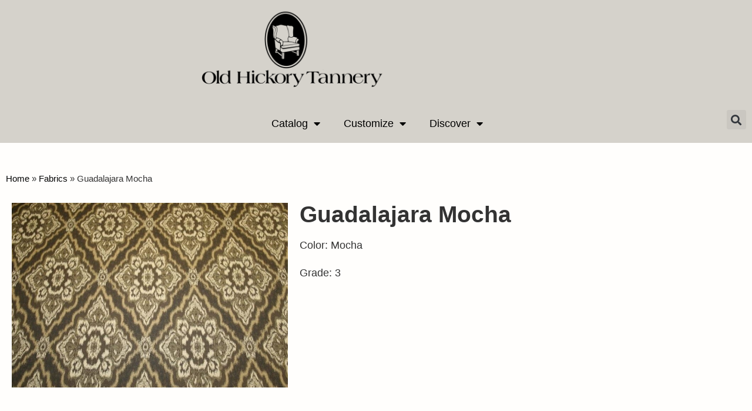

--- FILE ---
content_type: text/html; charset=UTF-8
request_url: https://www.ohtfurniture.com/fabric/guadalajara-mocha/
body_size: 13774
content:
<!doctype html>
<html lang="en-US">
<head>
	<meta charset="UTF-8">
	<meta name="viewport" content="width=device-width, initial-scale=1">
	<link rel="profile" href="https://gmpg.org/xfn/11">
	<meta name='robots' content='index, follow, max-image-preview:large, max-snippet:-1, max-video-preview:-1' />

	<!-- This site is optimized with the Yoast SEO plugin v26.8 - https://yoast.com/product/yoast-seo-wordpress/ -->
	<title>Guadalajara Mocha &#8211; Old Hickory Tannery</title>
	<link rel="canonical" href="https://www.ohtfurniture.com/fabric/guadalajara-mocha/" />
	<meta property="og:locale" content="en_US" />
	<meta property="og:type" content="article" />
	<meta property="og:title" content="Guadalajara Mocha &#8211; Old Hickory Tannery" />
	<meta property="og:url" content="https://www.ohtfurniture.com/fabric/guadalajara-mocha/" />
	<meta property="og:site_name" content="Old Hickory Tannery" />
	<meta property="article:modified_time" content="2023-08-03T20:28:37+00:00" />
	<meta property="og:image" content="https://i0.wp.com/old-hickory-tannery.s3.amazonaws.com/2020/10/guadalajara_mocha-edit.jpg?fit=780%2C521&ssl=1" />
	<meta property="og:image:width" content="780" />
	<meta property="og:image:height" content="521" />
	<meta property="og:image:type" content="image/jpeg" />
	<meta name="twitter:card" content="summary_large_image" />
	<script type="application/ld+json" class="yoast-schema-graph">{"@context":"https://schema.org","@graph":[{"@type":"WebPage","@id":"https://www.ohtfurniture.com/fabric/guadalajara-mocha/","url":"https://www.ohtfurniture.com/fabric/guadalajara-mocha/","name":"Guadalajara Mocha &#8211; Old Hickory Tannery","isPartOf":{"@id":"https://www.ohtfurniture.com/#website"},"primaryImageOfPage":{"@id":"https://www.ohtfurniture.com/fabric/guadalajara-mocha/#primaryimage"},"image":{"@id":"https://www.ohtfurniture.com/fabric/guadalajara-mocha/#primaryimage"},"thumbnailUrl":"https://i0.wp.com/old-hickory-tannery.s3.amazonaws.com/2020/10/guadalajara_mocha-edit.jpg?fit=780%2C521&ssl=1","datePublished":"2020-10-27T18:27:41+00:00","dateModified":"2023-08-03T20:28:37+00:00","breadcrumb":{"@id":"https://www.ohtfurniture.com/fabric/guadalajara-mocha/#breadcrumb"},"inLanguage":"en-US","potentialAction":[{"@type":"ReadAction","target":["https://www.ohtfurniture.com/fabric/guadalajara-mocha/"]}]},{"@type":"ImageObject","inLanguage":"en-US","@id":"https://www.ohtfurniture.com/fabric/guadalajara-mocha/#primaryimage","url":"https://i0.wp.com/old-hickory-tannery.s3.amazonaws.com/2020/10/guadalajara_mocha-edit.jpg?fit=780%2C521&ssl=1","contentUrl":"https://i0.wp.com/old-hickory-tannery.s3.amazonaws.com/2020/10/guadalajara_mocha-edit.jpg?fit=780%2C521&ssl=1","width":780,"height":521},{"@type":"BreadcrumbList","@id":"https://www.ohtfurniture.com/fabric/guadalajara-mocha/#breadcrumb","itemListElement":[{"@type":"ListItem","position":1,"name":"Home","item":"https://www.ohtfurniture.com/"},{"@type":"ListItem","position":2,"name":"Fabrics","item":"https://www.ohtfurniture.com/fabric/"},{"@type":"ListItem","position":3,"name":"Guadalajara Mocha"}]},{"@type":"WebSite","@id":"https://www.ohtfurniture.com/#website","url":"https://www.ohtfurniture.com/","name":"Old Hickory Tannery","description":"The Antiques of the Future","publisher":{"@id":"https://www.ohtfurniture.com/#organization"},"potentialAction":[{"@type":"SearchAction","target":{"@type":"EntryPoint","urlTemplate":"https://www.ohtfurniture.com/?s={search_term_string}"},"query-input":{"@type":"PropertyValueSpecification","valueRequired":true,"valueName":"search_term_string"}}],"inLanguage":"en-US"},{"@type":"Organization","@id":"https://www.ohtfurniture.com/#organization","name":"Old Hickory Tannery","url":"https://www.ohtfurniture.com/","logo":{"@type":"ImageObject","inLanguage":"en-US","@id":"https://www.ohtfurniture.com/#/schema/logo/image/","url":"https://i0.wp.com/old-hickory-tannery.s3.amazonaws.com/2020/07/logo.jpg?fit=352%2C34&ssl=1","contentUrl":"https://i0.wp.com/old-hickory-tannery.s3.amazonaws.com/2020/07/logo.jpg?fit=352%2C34&ssl=1","width":352,"height":34,"caption":"Old Hickory Tannery"},"image":{"@id":"https://www.ohtfurniture.com/#/schema/logo/image/"}}]}</script>
	<!-- / Yoast SEO plugin. -->


<link rel='dns-prefetch' href='//stats.wp.com' />
<link rel='preconnect' href='//i0.wp.com' />
<link rel='preconnect' href='//c0.wp.com' />
<link rel="alternate" type="application/rss+xml" title="Old Hickory Tannery &raquo; Feed" href="https://www.ohtfurniture.com/feed/" />
<link rel="alternate" title="oEmbed (JSON)" type="application/json+oembed" href="https://www.ohtfurniture.com/wp-json/oembed/1.0/embed?url=https%3A%2F%2Fwww.ohtfurniture.com%2Ffabric%2Fguadalajara-mocha%2F" />
<link rel="alternate" title="oEmbed (XML)" type="text/xml+oembed" href="https://www.ohtfurniture.com/wp-json/oembed/1.0/embed?url=https%3A%2F%2Fwww.ohtfurniture.com%2Ffabric%2Fguadalajara-mocha%2F&#038;format=xml" />
<style id='wp-img-auto-sizes-contain-inline-css'>
img:is([sizes=auto i],[sizes^="auto," i]){contain-intrinsic-size:3000px 1500px}
/*# sourceURL=wp-img-auto-sizes-contain-inline-css */
</style>
<style id='wp-emoji-styles-inline-css'>

	img.wp-smiley, img.emoji {
		display: inline !important;
		border: none !important;
		box-shadow: none !important;
		height: 1em !important;
		width: 1em !important;
		margin: 0 0.07em !important;
		vertical-align: -0.1em !important;
		background: none !important;
		padding: 0 !important;
	}
/*# sourceURL=wp-emoji-styles-inline-css */
</style>
<link rel='stylesheet' id='wp-block-library-css' href='https://c0.wp.com/c/6.9/wp-includes/css/dist/block-library/style.min.css' media='all' />
<link rel='stylesheet' id='mediaelement-css' href='https://c0.wp.com/c/6.9/wp-includes/js/mediaelement/mediaelementplayer-legacy.min.css' media='all' />
<link rel='stylesheet' id='wp-mediaelement-css' href='https://c0.wp.com/c/6.9/wp-includes/js/mediaelement/wp-mediaelement.min.css' media='all' />
<style id='jetpack-sharing-buttons-style-inline-css'>
.jetpack-sharing-buttons__services-list{display:flex;flex-direction:row;flex-wrap:wrap;gap:0;list-style-type:none;margin:5px;padding:0}.jetpack-sharing-buttons__services-list.has-small-icon-size{font-size:12px}.jetpack-sharing-buttons__services-list.has-normal-icon-size{font-size:16px}.jetpack-sharing-buttons__services-list.has-large-icon-size{font-size:24px}.jetpack-sharing-buttons__services-list.has-huge-icon-size{font-size:36px}@media print{.jetpack-sharing-buttons__services-list{display:none!important}}.editor-styles-wrapper .wp-block-jetpack-sharing-buttons{gap:0;padding-inline-start:0}ul.jetpack-sharing-buttons__services-list.has-background{padding:1.25em 2.375em}
/*# sourceURL=https://www.ohtfurniture.com/wp-content/plugins/jetpack/_inc/blocks/sharing-buttons/view.css */
</style>
<style id='global-styles-inline-css'>
:root{--wp--preset--aspect-ratio--square: 1;--wp--preset--aspect-ratio--4-3: 4/3;--wp--preset--aspect-ratio--3-4: 3/4;--wp--preset--aspect-ratio--3-2: 3/2;--wp--preset--aspect-ratio--2-3: 2/3;--wp--preset--aspect-ratio--16-9: 16/9;--wp--preset--aspect-ratio--9-16: 9/16;--wp--preset--color--black: #000000;--wp--preset--color--cyan-bluish-gray: #abb8c3;--wp--preset--color--white: #ffffff;--wp--preset--color--pale-pink: #f78da7;--wp--preset--color--vivid-red: #cf2e2e;--wp--preset--color--luminous-vivid-orange: #ff6900;--wp--preset--color--luminous-vivid-amber: #fcb900;--wp--preset--color--light-green-cyan: #7bdcb5;--wp--preset--color--vivid-green-cyan: #00d084;--wp--preset--color--pale-cyan-blue: #8ed1fc;--wp--preset--color--vivid-cyan-blue: #0693e3;--wp--preset--color--vivid-purple: #9b51e0;--wp--preset--gradient--vivid-cyan-blue-to-vivid-purple: linear-gradient(135deg,rgb(6,147,227) 0%,rgb(155,81,224) 100%);--wp--preset--gradient--light-green-cyan-to-vivid-green-cyan: linear-gradient(135deg,rgb(122,220,180) 0%,rgb(0,208,130) 100%);--wp--preset--gradient--luminous-vivid-amber-to-luminous-vivid-orange: linear-gradient(135deg,rgb(252,185,0) 0%,rgb(255,105,0) 100%);--wp--preset--gradient--luminous-vivid-orange-to-vivid-red: linear-gradient(135deg,rgb(255,105,0) 0%,rgb(207,46,46) 100%);--wp--preset--gradient--very-light-gray-to-cyan-bluish-gray: linear-gradient(135deg,rgb(238,238,238) 0%,rgb(169,184,195) 100%);--wp--preset--gradient--cool-to-warm-spectrum: linear-gradient(135deg,rgb(74,234,220) 0%,rgb(151,120,209) 20%,rgb(207,42,186) 40%,rgb(238,44,130) 60%,rgb(251,105,98) 80%,rgb(254,248,76) 100%);--wp--preset--gradient--blush-light-purple: linear-gradient(135deg,rgb(255,206,236) 0%,rgb(152,150,240) 100%);--wp--preset--gradient--blush-bordeaux: linear-gradient(135deg,rgb(254,205,165) 0%,rgb(254,45,45) 50%,rgb(107,0,62) 100%);--wp--preset--gradient--luminous-dusk: linear-gradient(135deg,rgb(255,203,112) 0%,rgb(199,81,192) 50%,rgb(65,88,208) 100%);--wp--preset--gradient--pale-ocean: linear-gradient(135deg,rgb(255,245,203) 0%,rgb(182,227,212) 50%,rgb(51,167,181) 100%);--wp--preset--gradient--electric-grass: linear-gradient(135deg,rgb(202,248,128) 0%,rgb(113,206,126) 100%);--wp--preset--gradient--midnight: linear-gradient(135deg,rgb(2,3,129) 0%,rgb(40,116,252) 100%);--wp--preset--font-size--small: 13px;--wp--preset--font-size--medium: 20px;--wp--preset--font-size--large: 36px;--wp--preset--font-size--x-large: 42px;--wp--preset--spacing--20: 0.44rem;--wp--preset--spacing--30: 0.67rem;--wp--preset--spacing--40: 1rem;--wp--preset--spacing--50: 1.5rem;--wp--preset--spacing--60: 2.25rem;--wp--preset--spacing--70: 3.38rem;--wp--preset--spacing--80: 5.06rem;--wp--preset--shadow--natural: 6px 6px 9px rgba(0, 0, 0, 0.2);--wp--preset--shadow--deep: 12px 12px 50px rgba(0, 0, 0, 0.4);--wp--preset--shadow--sharp: 6px 6px 0px rgba(0, 0, 0, 0.2);--wp--preset--shadow--outlined: 6px 6px 0px -3px rgb(255, 255, 255), 6px 6px rgb(0, 0, 0);--wp--preset--shadow--crisp: 6px 6px 0px rgb(0, 0, 0);}:root { --wp--style--global--content-size: 800px;--wp--style--global--wide-size: 1200px; }:where(body) { margin: 0; }.wp-site-blocks > .alignleft { float: left; margin-right: 2em; }.wp-site-blocks > .alignright { float: right; margin-left: 2em; }.wp-site-blocks > .aligncenter { justify-content: center; margin-left: auto; margin-right: auto; }:where(.wp-site-blocks) > * { margin-block-start: 24px; margin-block-end: 0; }:where(.wp-site-blocks) > :first-child { margin-block-start: 0; }:where(.wp-site-blocks) > :last-child { margin-block-end: 0; }:root { --wp--style--block-gap: 24px; }:root :where(.is-layout-flow) > :first-child{margin-block-start: 0;}:root :where(.is-layout-flow) > :last-child{margin-block-end: 0;}:root :where(.is-layout-flow) > *{margin-block-start: 24px;margin-block-end: 0;}:root :where(.is-layout-constrained) > :first-child{margin-block-start: 0;}:root :where(.is-layout-constrained) > :last-child{margin-block-end: 0;}:root :where(.is-layout-constrained) > *{margin-block-start: 24px;margin-block-end: 0;}:root :where(.is-layout-flex){gap: 24px;}:root :where(.is-layout-grid){gap: 24px;}.is-layout-flow > .alignleft{float: left;margin-inline-start: 0;margin-inline-end: 2em;}.is-layout-flow > .alignright{float: right;margin-inline-start: 2em;margin-inline-end: 0;}.is-layout-flow > .aligncenter{margin-left: auto !important;margin-right: auto !important;}.is-layout-constrained > .alignleft{float: left;margin-inline-start: 0;margin-inline-end: 2em;}.is-layout-constrained > .alignright{float: right;margin-inline-start: 2em;margin-inline-end: 0;}.is-layout-constrained > .aligncenter{margin-left: auto !important;margin-right: auto !important;}.is-layout-constrained > :where(:not(.alignleft):not(.alignright):not(.alignfull)){max-width: var(--wp--style--global--content-size);margin-left: auto !important;margin-right: auto !important;}.is-layout-constrained > .alignwide{max-width: var(--wp--style--global--wide-size);}body .is-layout-flex{display: flex;}.is-layout-flex{flex-wrap: wrap;align-items: center;}.is-layout-flex > :is(*, div){margin: 0;}body .is-layout-grid{display: grid;}.is-layout-grid > :is(*, div){margin: 0;}body{padding-top: 0px;padding-right: 0px;padding-bottom: 0px;padding-left: 0px;}a:where(:not(.wp-element-button)){text-decoration: underline;}:root :where(.wp-element-button, .wp-block-button__link){background-color: #32373c;border-width: 0;color: #fff;font-family: inherit;font-size: inherit;font-style: inherit;font-weight: inherit;letter-spacing: inherit;line-height: inherit;padding-top: calc(0.667em + 2px);padding-right: calc(1.333em + 2px);padding-bottom: calc(0.667em + 2px);padding-left: calc(1.333em + 2px);text-decoration: none;text-transform: inherit;}.has-black-color{color: var(--wp--preset--color--black) !important;}.has-cyan-bluish-gray-color{color: var(--wp--preset--color--cyan-bluish-gray) !important;}.has-white-color{color: var(--wp--preset--color--white) !important;}.has-pale-pink-color{color: var(--wp--preset--color--pale-pink) !important;}.has-vivid-red-color{color: var(--wp--preset--color--vivid-red) !important;}.has-luminous-vivid-orange-color{color: var(--wp--preset--color--luminous-vivid-orange) !important;}.has-luminous-vivid-amber-color{color: var(--wp--preset--color--luminous-vivid-amber) !important;}.has-light-green-cyan-color{color: var(--wp--preset--color--light-green-cyan) !important;}.has-vivid-green-cyan-color{color: var(--wp--preset--color--vivid-green-cyan) !important;}.has-pale-cyan-blue-color{color: var(--wp--preset--color--pale-cyan-blue) !important;}.has-vivid-cyan-blue-color{color: var(--wp--preset--color--vivid-cyan-blue) !important;}.has-vivid-purple-color{color: var(--wp--preset--color--vivid-purple) !important;}.has-black-background-color{background-color: var(--wp--preset--color--black) !important;}.has-cyan-bluish-gray-background-color{background-color: var(--wp--preset--color--cyan-bluish-gray) !important;}.has-white-background-color{background-color: var(--wp--preset--color--white) !important;}.has-pale-pink-background-color{background-color: var(--wp--preset--color--pale-pink) !important;}.has-vivid-red-background-color{background-color: var(--wp--preset--color--vivid-red) !important;}.has-luminous-vivid-orange-background-color{background-color: var(--wp--preset--color--luminous-vivid-orange) !important;}.has-luminous-vivid-amber-background-color{background-color: var(--wp--preset--color--luminous-vivid-amber) !important;}.has-light-green-cyan-background-color{background-color: var(--wp--preset--color--light-green-cyan) !important;}.has-vivid-green-cyan-background-color{background-color: var(--wp--preset--color--vivid-green-cyan) !important;}.has-pale-cyan-blue-background-color{background-color: var(--wp--preset--color--pale-cyan-blue) !important;}.has-vivid-cyan-blue-background-color{background-color: var(--wp--preset--color--vivid-cyan-blue) !important;}.has-vivid-purple-background-color{background-color: var(--wp--preset--color--vivid-purple) !important;}.has-black-border-color{border-color: var(--wp--preset--color--black) !important;}.has-cyan-bluish-gray-border-color{border-color: var(--wp--preset--color--cyan-bluish-gray) !important;}.has-white-border-color{border-color: var(--wp--preset--color--white) !important;}.has-pale-pink-border-color{border-color: var(--wp--preset--color--pale-pink) !important;}.has-vivid-red-border-color{border-color: var(--wp--preset--color--vivid-red) !important;}.has-luminous-vivid-orange-border-color{border-color: var(--wp--preset--color--luminous-vivid-orange) !important;}.has-luminous-vivid-amber-border-color{border-color: var(--wp--preset--color--luminous-vivid-amber) !important;}.has-light-green-cyan-border-color{border-color: var(--wp--preset--color--light-green-cyan) !important;}.has-vivid-green-cyan-border-color{border-color: var(--wp--preset--color--vivid-green-cyan) !important;}.has-pale-cyan-blue-border-color{border-color: var(--wp--preset--color--pale-cyan-blue) !important;}.has-vivid-cyan-blue-border-color{border-color: var(--wp--preset--color--vivid-cyan-blue) !important;}.has-vivid-purple-border-color{border-color: var(--wp--preset--color--vivid-purple) !important;}.has-vivid-cyan-blue-to-vivid-purple-gradient-background{background: var(--wp--preset--gradient--vivid-cyan-blue-to-vivid-purple) !important;}.has-light-green-cyan-to-vivid-green-cyan-gradient-background{background: var(--wp--preset--gradient--light-green-cyan-to-vivid-green-cyan) !important;}.has-luminous-vivid-amber-to-luminous-vivid-orange-gradient-background{background: var(--wp--preset--gradient--luminous-vivid-amber-to-luminous-vivid-orange) !important;}.has-luminous-vivid-orange-to-vivid-red-gradient-background{background: var(--wp--preset--gradient--luminous-vivid-orange-to-vivid-red) !important;}.has-very-light-gray-to-cyan-bluish-gray-gradient-background{background: var(--wp--preset--gradient--very-light-gray-to-cyan-bluish-gray) !important;}.has-cool-to-warm-spectrum-gradient-background{background: var(--wp--preset--gradient--cool-to-warm-spectrum) !important;}.has-blush-light-purple-gradient-background{background: var(--wp--preset--gradient--blush-light-purple) !important;}.has-blush-bordeaux-gradient-background{background: var(--wp--preset--gradient--blush-bordeaux) !important;}.has-luminous-dusk-gradient-background{background: var(--wp--preset--gradient--luminous-dusk) !important;}.has-pale-ocean-gradient-background{background: var(--wp--preset--gradient--pale-ocean) !important;}.has-electric-grass-gradient-background{background: var(--wp--preset--gradient--electric-grass) !important;}.has-midnight-gradient-background{background: var(--wp--preset--gradient--midnight) !important;}.has-small-font-size{font-size: var(--wp--preset--font-size--small) !important;}.has-medium-font-size{font-size: var(--wp--preset--font-size--medium) !important;}.has-large-font-size{font-size: var(--wp--preset--font-size--large) !important;}.has-x-large-font-size{font-size: var(--wp--preset--font-size--x-large) !important;}
:root :where(.wp-block-pullquote){font-size: 1.5em;line-height: 1.6;}
/*# sourceURL=global-styles-inline-css */
</style>
<link rel='stylesheet' id='hello-elementor-css' href='https://www.ohtfurniture.com/wp-content/themes/hello-elementor/assets/css/reset.css?ver=3.4.5' media='all' />
<link rel='stylesheet' id='hello-elementor-theme-style-css' href='https://www.ohtfurniture.com/wp-content/themes/hello-elementor/assets/css/theme.css?ver=3.4.5' media='all' />
<link rel='stylesheet' id='hello-elementor-header-footer-css' href='https://www.ohtfurniture.com/wp-content/themes/hello-elementor/assets/css/header-footer.css?ver=3.4.5' media='all' />
<link rel='stylesheet' id='elementor-frontend-css' href='https://www.ohtfurniture.com/wp-content/plugins/elementor/assets/css/frontend.min.css?ver=3.34.3' media='all' />
<link rel='stylesheet' id='widget-image-css' href='https://www.ohtfurniture.com/wp-content/plugins/elementor/assets/css/widget-image.min.css?ver=3.34.3' media='all' />
<link rel='stylesheet' id='e-sticky-css' href='https://www.ohtfurniture.com/wp-content/plugins/elementor-pro/assets/css/modules/sticky.min.css?ver=3.34.3' media='all' />
<link rel='stylesheet' id='widget-nav-menu-css' href='https://www.ohtfurniture.com/wp-content/plugins/elementor-pro/assets/css/widget-nav-menu.min.css?ver=3.34.3' media='all' />
<link rel='stylesheet' id='widget-search-form-css' href='https://www.ohtfurniture.com/wp-content/plugins/elementor-pro/assets/css/widget-search-form.min.css?ver=3.34.3' media='all' />
<link rel='stylesheet' id='elementor-icons-shared-0-css' href='https://www.ohtfurniture.com/wp-content/plugins/elementor/assets/lib/font-awesome/css/fontawesome.min.css?ver=5.15.3' media='all' />
<link rel='stylesheet' id='elementor-icons-fa-solid-css' href='https://www.ohtfurniture.com/wp-content/plugins/elementor/assets/lib/font-awesome/css/solid.min.css?ver=5.15.3' media='all' />
<link rel='stylesheet' id='widget-breadcrumbs-css' href='https://www.ohtfurniture.com/wp-content/plugins/elementor-pro/assets/css/widget-breadcrumbs.min.css?ver=3.34.3' media='all' />
<link rel='stylesheet' id='swiper-css' href='https://www.ohtfurniture.com/wp-content/plugins/elementor/assets/lib/swiper/v8/css/swiper.min.css?ver=8.4.5' media='all' />
<link rel='stylesheet' id='e-swiper-css' href='https://www.ohtfurniture.com/wp-content/plugins/elementor/assets/css/conditionals/e-swiper.min.css?ver=3.34.3' media='all' />
<link rel='stylesheet' id='widget-gallery-css' href='https://www.ohtfurniture.com/wp-content/plugins/elementor-pro/assets/css/widget-gallery.min.css?ver=3.34.3' media='all' />
<link rel='stylesheet' id='elementor-gallery-css' href='https://www.ohtfurniture.com/wp-content/plugins/elementor/assets/lib/e-gallery/css/e-gallery.min.css?ver=1.2.0' media='all' />
<link rel='stylesheet' id='e-transitions-css' href='https://www.ohtfurniture.com/wp-content/plugins/elementor-pro/assets/css/conditionals/transitions.min.css?ver=3.34.3' media='all' />
<link rel='stylesheet' id='widget-heading-css' href='https://www.ohtfurniture.com/wp-content/plugins/elementor/assets/css/widget-heading.min.css?ver=3.34.3' media='all' />
<link rel='stylesheet' id='elementor-icons-css' href='https://www.ohtfurniture.com/wp-content/plugins/elementor/assets/lib/eicons/css/elementor-icons.min.css?ver=5.46.0' media='all' />
<link rel='stylesheet' id='elementor-post-124-css' href='https://www.ohtfurniture.com/wp-content/uploads/elementor/css/post-124.css?ver=1769490897' media='all' />
<link rel='stylesheet' id='font-awesome-5-all-css' href='https://www.ohtfurniture.com/wp-content/plugins/elementor/assets/lib/font-awesome/css/all.min.css?ver=3.34.3' media='all' />
<link rel='stylesheet' id='font-awesome-4-shim-css' href='https://www.ohtfurniture.com/wp-content/plugins/elementor/assets/lib/font-awesome/css/v4-shims.min.css?ver=3.34.3' media='all' />
<link rel='stylesheet' id='elementor-post-111-css' href='https://www.ohtfurniture.com/wp-content/uploads/elementor/css/post-111.css?ver=1769490897' media='all' />
<link rel='stylesheet' id='elementor-post-2328-css' href='https://www.ohtfurniture.com/wp-content/uploads/elementor/css/post-2328.css?ver=1769490897' media='all' />
<link rel='stylesheet' id='elementor-post-185-css' href='https://www.ohtfurniture.com/wp-content/uploads/elementor/css/post-185.css?ver=1769491094' media='all' />
<link rel='stylesheet' id='elementor-gf-local-roboto-css' href="https://www.ohtfurniture.com/wp-content/uploads/elementor/google-fonts/css/roboto.css?ver=1742231681" media='all' />
<link rel='stylesheet' id='elementor-gf-local-robotoslab-css' href="https://www.ohtfurniture.com/wp-content/uploads/elementor/google-fonts/css/robotoslab.css?ver=1742231683" media='all' />
<link rel='stylesheet' id='elementor-gf-local-poppins-css' href="https://www.ohtfurniture.com/wp-content/uploads/elementor/google-fonts/css/poppins.css?ver=1742231684" media='all' />
<link rel='stylesheet' id='elementor-gf-local-cormorantgaramond-css' href="https://www.ohtfurniture.com/wp-content/uploads/elementor/google-fonts/css/cormorantgaramond.css?ver=1742231976" media='all' />
<link rel='stylesheet' id='elementor-gf-local-merriweather-css' href="https://www.ohtfurniture.com/wp-content/uploads/elementor/google-fonts/css/merriweather.css?ver=1742231686" media='all' />
<script src="https://c0.wp.com/c/6.9/wp-includes/js/jquery/jquery.min.js" id="jquery-core-js"></script>
<script src="https://c0.wp.com/c/6.9/wp-includes/js/jquery/jquery-migrate.min.js" id="jquery-migrate-js"></script>
<script src="https://www.ohtfurniture.com/wp-content/plugins/elementor/assets/lib/font-awesome/js/v4-shims.min.js?ver=3.34.3" id="font-awesome-4-shim-js"></script>
	<style>img#wpstats{display:none}</style>
		<meta name="generator" content="Elementor 3.34.3; features: additional_custom_breakpoints; settings: css_print_method-external, google_font-enabled, font_display-auto">
			<style>
				.e-con.e-parent:nth-of-type(n+4):not(.e-lazyloaded):not(.e-no-lazyload),
				.e-con.e-parent:nth-of-type(n+4):not(.e-lazyloaded):not(.e-no-lazyload) * {
					background-image: none !important;
				}
				@media screen and (max-height: 1024px) {
					.e-con.e-parent:nth-of-type(n+3):not(.e-lazyloaded):not(.e-no-lazyload),
					.e-con.e-parent:nth-of-type(n+3):not(.e-lazyloaded):not(.e-no-lazyload) * {
						background-image: none !important;
					}
				}
				@media screen and (max-height: 640px) {
					.e-con.e-parent:nth-of-type(n+2):not(.e-lazyloaded):not(.e-no-lazyload),
					.e-con.e-parent:nth-of-type(n+2):not(.e-lazyloaded):not(.e-no-lazyload) * {
						background-image: none !important;
					}
				}
			</style>
			<link rel="icon" href="https://i0.wp.com/www.ohtfurniture.com/wp-content/uploads/2023/01/OHT-50th-Aniv-Logo-Square.png?fit=32%2C32&#038;ssl=1" sizes="32x32" />
<link rel="icon" href="https://i0.wp.com/www.ohtfurniture.com/wp-content/uploads/2023/01/OHT-50th-Aniv-Logo-Square.png?fit=192%2C192&#038;ssl=1" sizes="192x192" />
<link rel="apple-touch-icon" href="https://i0.wp.com/www.ohtfurniture.com/wp-content/uploads/2023/01/OHT-50th-Aniv-Logo-Square.png?fit=180%2C180&#038;ssl=1" />
<meta name="msapplication-TileImage" content="https://i0.wp.com/www.ohtfurniture.com/wp-content/uploads/2023/01/OHT-50th-Aniv-Logo-Square.png?fit=270%2C270&#038;ssl=1" />
</head>
<body class="wp-singular fabric-template-default single single-fabric postid-2192 wp-embed-responsive wp-theme-hello-elementor hello-elementor-default elementor-default elementor-kit-124 elementor-page-185">


<a class="skip-link screen-reader-text" href="#content">Skip to content</a>

		<header data-elementor-type="header" data-elementor-id="111" class="elementor elementor-111 elementor-location-header" data-elementor-post-type="elementor_library">
					<section class="elementor-section elementor-top-section elementor-element elementor-element-3f96180 elementor-section-height-min-height elementor-section-boxed elementor-section-height-default elementor-section-items-middle" data-id="3f96180" data-element_type="section" data-settings="{&quot;background_background&quot;:&quot;classic&quot;}">
						<div class="elementor-container elementor-column-gap-default">
					<div class="elementor-column elementor-col-20 elementor-top-column elementor-element elementor-element-52efa6e" data-id="52efa6e" data-element_type="column">
			<div class="elementor-widget-wrap">
							</div>
		</div>
				<div class="elementor-column elementor-col-20 elementor-top-column elementor-element elementor-element-67c6ba3" data-id="67c6ba3" data-element_type="column">
			<div class="elementor-widget-wrap">
							</div>
		</div>
				<div class="elementor-column elementor-col-20 elementor-top-column elementor-element elementor-element-e6429f6" data-id="e6429f6" data-element_type="column">
			<div class="elementor-widget-wrap elementor-element-populated">
						<div class="elementor-element elementor-element-807c6cf elementor-widget__width-initial elementor-widget elementor-widget-image" data-id="807c6cf" data-element_type="widget" data-widget_type="image.default">
				<div class="elementor-widget-container">
																<a href="https://www.ohtfurniture.com">
							<img width="800" height="326" src="https://i0.wp.com/www.ohtfurniture.com/wp-content/uploads/2024/10/OHT-logo-transparent-background-wide.png?fit=800%2C326&amp;ssl=1" class="attachment-large size-large wp-image-13573" alt="" />								</a>
															</div>
				</div>
					</div>
		</div>
				<div class="elementor-column elementor-col-20 elementor-top-column elementor-element elementor-element-54f1152" data-id="54f1152" data-element_type="column">
			<div class="elementor-widget-wrap">
							</div>
		</div>
				<div class="elementor-column elementor-col-20 elementor-top-column elementor-element elementor-element-71de0bf" data-id="71de0bf" data-element_type="column">
			<div class="elementor-widget-wrap">
							</div>
		</div>
					</div>
		</section>
				<section class="elementor-section elementor-top-section elementor-element elementor-element-31237db elementor-section-full_width elementor-section-height-default elementor-section-height-default" data-id="31237db" data-element_type="section" data-settings="{&quot;background_background&quot;:&quot;classic&quot;,&quot;sticky&quot;:&quot;top&quot;,&quot;sticky_on&quot;:[&quot;desktop&quot;,&quot;tablet&quot;,&quot;mobile&quot;],&quot;sticky_offset&quot;:0,&quot;sticky_effects_offset&quot;:0,&quot;sticky_anchor_link_offset&quot;:0}">
						<div class="elementor-container elementor-column-gap-default">
					<div class="elementor-column elementor-col-25 elementor-top-column elementor-element elementor-element-f3faf45" data-id="f3faf45" data-element_type="column">
			<div class="elementor-widget-wrap">
							</div>
		</div>
				<div class="elementor-column elementor-col-50 elementor-top-column elementor-element elementor-element-bc4cbcb" data-id="bc4cbcb" data-element_type="column">
			<div class="elementor-widget-wrap elementor-element-populated">
						<div class="elementor-element elementor-element-ba32e87 elementor-nav-menu__align-center elementor-nav-menu--stretch elementor-nav-menu__text-align-center elementor-widget__width-initial elementor-nav-menu--dropdown-tablet elementor-nav-menu--toggle elementor-nav-menu--burger elementor-widget elementor-widget-nav-menu" data-id="ba32e87" data-element_type="widget" data-settings="{&quot;sticky&quot;:&quot;top&quot;,&quot;full_width&quot;:&quot;stretch&quot;,&quot;layout&quot;:&quot;horizontal&quot;,&quot;submenu_icon&quot;:{&quot;value&quot;:&quot;&lt;i class=\&quot;fas fa-caret-down\&quot; aria-hidden=\&quot;true\&quot;&gt;&lt;\/i&gt;&quot;,&quot;library&quot;:&quot;fa-solid&quot;},&quot;toggle&quot;:&quot;burger&quot;,&quot;sticky_on&quot;:[&quot;desktop&quot;,&quot;tablet&quot;,&quot;mobile&quot;],&quot;sticky_offset&quot;:0,&quot;sticky_effects_offset&quot;:0,&quot;sticky_anchor_link_offset&quot;:0}" data-widget_type="nav-menu.default">
				<div class="elementor-widget-container">
								<nav aria-label="Menu" class="elementor-nav-menu--main elementor-nav-menu__container elementor-nav-menu--layout-horizontal e--pointer-underline e--animation-fade">
				<ul id="menu-1-ba32e87" class="elementor-nav-menu"><li class="menu-item menu-item-type-custom menu-item-object-custom menu-item-has-children menu-item-3582"><a class="elementor-item">Catalog</a>
<ul class="sub-menu elementor-nav-menu--dropdown">
	<li class="menu-item menu-item-type-taxonomy menu-item-object-product-cat menu-item-273"><a href="https://www.ohtfurniture.com/product/category/barstools/" class="elementor-sub-item">Barstools</a></li>
	<li class="menu-item menu-item-type-taxonomy menu-item-object-product-cat menu-item-has-children menu-item-244"><a href="https://www.ohtfurniture.com/product/category/chairs/" class="elementor-sub-item">Chairs</a>
	<ul class="sub-menu elementor-nav-menu--dropdown">
		<li class="menu-item menu-item-type-taxonomy menu-item-object-product-cat menu-item-12484"><a href="https://www.ohtfurniture.com/product/category/chairs/" class="elementor-sub-item">All Chairs</a></li>
		<li class="menu-item menu-item-type-taxonomy menu-item-object-product-cat menu-item-10240"><a href="https://www.ohtfurniture.com/product/category/chairs/dining-chairs/" class="elementor-sub-item">Dining Chairs</a></li>
		<li class="menu-item menu-item-type-taxonomy menu-item-object-product-cat menu-item-10244"><a href="https://www.ohtfurniture.com/product/category/office-desk-chairs/" class="elementor-sub-item">Office Chairs</a></li>
		<li class="menu-item menu-item-type-taxonomy menu-item-object-product-cat menu-item-10248"><a href="https://www.ohtfurniture.com/product/category/chairs/game-chairs/" class="elementor-sub-item">Game Chairs</a></li>
		<li class="menu-item menu-item-type-taxonomy menu-item-object-product-cat menu-item-10241"><a href="https://www.ohtfurniture.com/product/category/chairs/swivel-chairs/" class="elementor-sub-item">Swivel Chairs</a></li>
		<li class="menu-item menu-item-type-taxonomy menu-item-object-product-cat menu-item-10250"><a href="https://www.ohtfurniture.com/product/category/chairs/occasional-chairs/" class="elementor-sub-item">Accent Chairs</a></li>
		<li class="menu-item menu-item-type-taxonomy menu-item-object-product-cat menu-item-276"><a href="https://www.ohtfurniture.com/product/category/recliners/" class="elementor-sub-item">Recliners</a></li>
	</ul>
</li>
	<li class="menu-item menu-item-type-taxonomy menu-item-object-product-cat menu-item-has-children menu-item-243"><a href="https://www.ohtfurniture.com/product/category/sofas/" class="elementor-sub-item">Sofas</a>
	<ul class="sub-menu elementor-nav-menu--dropdown">
		<li class="menu-item menu-item-type-taxonomy menu-item-object-product-cat menu-item-12485"><a href="https://www.ohtfurniture.com/product/category/sofas/" class="elementor-sub-item">All Sofas</a></li>
		<li class="menu-item menu-item-type-taxonomy menu-item-object-product-cat menu-item-10253"><a href="https://www.ohtfurniture.com/product/category/sofas/chesterfield-sofas/" class="elementor-sub-item">Chesterfield Sofas</a></li>
		<li class="menu-item menu-item-type-taxonomy menu-item-object-product-cat menu-item-277"><a href="https://www.ohtfurniture.com/product/category/sectionals/" class="elementor-sub-item">Sectional Sofas</a></li>
		<li class="menu-item menu-item-type-taxonomy menu-item-object-product-cat menu-item-4291"><a href="https://www.ohtfurniture.com/product/category/sofas/sleeper-sofas/" class="elementor-sub-item">Sleeper Sofas</a></li>
		<li class="menu-item menu-item-type-taxonomy menu-item-object-product-cat menu-item-10252"><a href="https://www.ohtfurniture.com/product/category/sofas/double-sofas/" class="elementor-sub-item">Double Sofas</a></li>
		<li class="menu-item menu-item-type-taxonomy menu-item-object-product-cat menu-item-10254"><a href="https://www.ohtfurniture.com/product/category/sofas/duncan-phyfe-sofas/" class="elementor-sub-item">Duncan Phyfe Sofas</a></li>
		<li class="menu-item menu-item-type-taxonomy menu-item-object-product-cat menu-item-10255"><a href="https://www.ohtfurniture.com/product/category/sofas/carved-sofas/" class="elementor-sub-item">Carved Sofas</a></li>
	</ul>
</li>
	<li class="menu-item menu-item-type-taxonomy menu-item-object-product-cat menu-item-274"><a href="https://www.ohtfurniture.com/product/category/beds/" class="elementor-sub-item">Beds</a></li>
	<li class="menu-item menu-item-type-taxonomy menu-item-object-product-cat menu-item-278"><a href="https://www.ohtfurniture.com/product/category/casegoods/" class="elementor-sub-item">Casegoods</a></li>
	<li class="menu-item menu-item-type-taxonomy menu-item-object-product-cat menu-item-275"><a href="https://www.ohtfurniture.com/product/category/chaises/" class="elementor-sub-item">Chaises</a></li>
	<li class="menu-item menu-item-type-taxonomy menu-item-object-product-cat menu-item-4459"><a href="https://www.ohtfurniture.com/product/category/lobby-settees/" class="elementor-sub-item">Lobby Settees</a></li>
	<li class="menu-item menu-item-type-taxonomy menu-item-object-product-cat menu-item-272"><a href="https://www.ohtfurniture.com/product/category/ottomans/" class="elementor-sub-item">Benches + Ottomans</a></li>
</ul>
</li>
<li class="menu-item menu-item-type-post_type_archive menu-item-object-leather menu-item-has-children menu-item-156"><a href="https://www.ohtfurniture.com/leather/" class="elementor-item">Customize</a>
<ul class="sub-menu elementor-nav-menu--dropdown">
	<li class="menu-item menu-item-type-post_type_archive menu-item-object-leather menu-item-has-children menu-item-10089"><a href="https://www.ohtfurniture.com/leather/" class="elementor-sub-item">Leathers</a>
	<ul class="sub-menu elementor-nav-menu--dropdown">
		<li class="menu-item menu-item-type-post_type_archive menu-item-object-leather menu-item-13125"><a href="https://www.ohtfurniture.com/leather/" class="elementor-sub-item">All Leathers</a></li>
		<li class="menu-item menu-item-type-taxonomy menu-item-object-leather-cat menu-item-10967"><a href="https://www.ohtfurniture.com/leather-cat/crocs/" class="elementor-sub-item">Crocs</a></li>
		<li class="menu-item menu-item-type-taxonomy menu-item-object-leather-cat menu-item-10968"><a href="https://www.ohtfurniture.com/leather-cat/embossed/" class="elementor-sub-item">Embossed</a></li>
		<li class="menu-item menu-item-type-taxonomy menu-item-object-leather-cat menu-item-10970"><a href="https://www.ohtfurniture.com/leather-cat/hair-on-hides/" class="elementor-sub-item">Hair on Hides</a></li>
		<li class="menu-item menu-item-type-taxonomy menu-item-object-leather-cat menu-item-10966"><a href="https://www.ohtfurniture.com/leather-cat/plains/" class="elementor-sub-item">Plain</a></li>
	</ul>
</li>
	<li class="menu-item menu-item-type-post_type_archive menu-item-object-fabric menu-item-has-children menu-item-188"><a href="https://www.ohtfurniture.com/fabric/" class="elementor-sub-item">Fabrics</a>
	<ul class="sub-menu elementor-nav-menu--dropdown">
		<li class="menu-item menu-item-type-post_type_archive menu-item-object-fabric menu-item-13123"><a href="https://www.ohtfurniture.com/fabric/" class="elementor-sub-item">All Fabrics</a></li>
		<li class="menu-item menu-item-type-taxonomy menu-item-object-fabric-cat menu-item-has-children menu-item-10066"><a href="https://www.ohtfurniture.com/fabric-cat/solid/" class="elementor-sub-item">Solid</a>
		<ul class="sub-menu elementor-nav-menu--dropdown">
			<li class="menu-item menu-item-type-taxonomy menu-item-object-fabric-cat menu-item-10465"><a href="https://www.ohtfurniture.com/fabric-cat/solid/" class="elementor-sub-item">All Solid</a></li>
			<li class="menu-item menu-item-type-taxonomy menu-item-object-fabric-cat menu-item-10070"><a href="https://www.ohtfurniture.com/fabric-cat/velvets/" class="elementor-sub-item">Velvet</a></li>
			<li class="menu-item menu-item-type-taxonomy menu-item-object-fabric-cat menu-item-10072"><a href="https://www.ohtfurniture.com/fabric-cat/solid/textured/" class="elementor-sub-item">Textured</a></li>
		</ul>
</li>
		<li class="menu-item menu-item-type-taxonomy menu-item-object-fabric-cat current-fabric-ancestor current-menu-parent current-fabric-parent menu-item-has-children menu-item-10064"><a href="https://www.ohtfurniture.com/fabric-cat/patterns/" class="elementor-sub-item">Pattern</a>
		<ul class="sub-menu elementor-nav-menu--dropdown">
			<li class="menu-item menu-item-type-taxonomy menu-item-object-fabric-cat menu-item-10069"><a href="https://www.ohtfurniture.com/fabric-cat/patterns/animal/" class="elementor-sub-item">Animal</a></li>
			<li class="menu-item menu-item-type-taxonomy menu-item-object-fabric-cat current-fabric-ancestor current-menu-parent current-fabric-parent menu-item-10065"><a href="https://www.ohtfurniture.com/fabric-cat/patterns/florals/" class="elementor-sub-item">Floral</a></li>
			<li class="menu-item menu-item-type-taxonomy menu-item-object-fabric-cat menu-item-10073"><a href="https://www.ohtfurniture.com/fabric-cat/patterns/stripes/" class="elementor-sub-item">Striped</a></li>
			<li class="menu-item menu-item-type-taxonomy menu-item-object-fabric-cat current-fabric-ancestor current-menu-parent current-fabric-parent menu-item-10071"><a href="https://www.ohtfurniture.com/fabric-cat/patterns/geometric/" class="elementor-sub-item">Geometric</a></li>
			<li class="menu-item menu-item-type-taxonomy menu-item-object-fabric-cat menu-item-10068"><a href="https://www.ohtfurniture.com/fabric-cat/patterns/plaids/" class="elementor-sub-item">Plaid</a></li>
		</ul>
</li>
		<li class="menu-item menu-item-type-taxonomy menu-item-object-fabric-cat menu-item-10078"><a href="https://www.ohtfurniture.com/fabric-cat/faux-furs/" class="elementor-sub-item">Faux Fur</a></li>
		<li class="menu-item menu-item-type-taxonomy menu-item-object-fabric-cat menu-item-has-children menu-item-10079"><a href="https://www.ohtfurniture.com/fabric-cat/velvets/" class="elementor-sub-item">Velvet</a>
		<ul class="sub-menu elementor-nav-menu--dropdown">
			<li class="menu-item menu-item-type-taxonomy menu-item-object-fabric-cat menu-item-10466"><a href="https://www.ohtfurniture.com/fabric-cat/velvets/" class="elementor-sub-item">All Velvet</a></li>
			<li class="menu-item menu-item-type-taxonomy menu-item-object-fabric-cat menu-item-10080"><a href="https://www.ohtfurniture.com/fabric-cat/velvets/cut-velvet/" class="elementor-sub-item">Cut Velvet</a></li>
		</ul>
</li>
	</ul>
</li>
	<li class="menu-item menu-item-type-post_type_archive menu-item-object-finish menu-item-207"><a href="https://www.ohtfurniture.com/finish/" class="elementor-sub-item">Finishes</a></li>
	<li class="menu-item menu-item-type-post_type_archive menu-item-object-nail-head menu-item-222"><a href="https://www.ohtfurniture.com/nail-head/" class="elementor-sub-item">Nail Heads</a></li>
	<li class="menu-item menu-item-type-post_type_archive menu-item-object-additional_options menu-item-has-children menu-item-5667"><a href="https://www.ohtfurniture.com/additional_options/" class="elementor-sub-item">Additional Options</a>
	<ul class="sub-menu elementor-nav-menu--dropdown">
		<li class="menu-item menu-item-type-post_type_archive menu-item-object-additional_options menu-item-13689"><a href="https://www.ohtfurniture.com/additional_options/" class="elementor-sub-item">All Options</a></li>
		<li class="menu-item menu-item-type-post_type menu-item-object-additional_options menu-item-10098"><a href="https://www.ohtfurniture.com/additional_options/custom-embroidery/" class="elementor-sub-item">Embroidery</a></li>
		<li class="menu-item menu-item-type-post_type menu-item-object-additional_options menu-item-10095"><a href="https://www.ohtfurniture.com/additional_options/etching/" class="elementor-sub-item">Etching</a></li>
		<li class="menu-item menu-item-type-post_type menu-item-object-additional_options menu-item-10099"><a href="https://www.ohtfurniture.com/additional_options/fringe/" class="elementor-sub-item">Fringe</a></li>
		<li class="menu-item menu-item-type-post_type menu-item-object-additional_options menu-item-10096"><a href="https://www.ohtfurniture.com/additional_options/hand-lacing-2-2/" class="elementor-sub-item">Hand Lacing</a></li>
		<li class="menu-item menu-item-type-post_type menu-item-object-additional_options menu-item-10094"><a href="https://www.ohtfurniture.com/additional_options/leather-painting/" class="elementor-sub-item">Leather Painting</a></li>
		<li class="menu-item menu-item-type-post_type menu-item-object-additional_options menu-item-10100"><a href="https://www.ohtfurniture.com/additional_options/custom-nail-designs/" class="elementor-sub-item">Nail Designs</a></li>
		<li class="menu-item menu-item-type-post_type menu-item-object-additional_options menu-item-10097"><a href="https://www.ohtfurniture.com/additional_options/vache/" class="elementor-sub-item">Vache</a></li>
		<li class="menu-item menu-item-type-taxonomy menu-item-object-options_cat menu-item-12141"><a href="https://www.ohtfurniture.com/options_cat/quilting/" class="elementor-sub-item">Quilting</a></li>
	</ul>
</li>
</ul>
</li>
<li class="menu-item menu-item-type-taxonomy menu-item-object-product-cat menu-item-has-children menu-item-11816"><a href="https://www.ohtfurniture.com/product/category/sample-items/" class="elementor-item">Discover</a>
<ul class="sub-menu elementor-nav-menu--dropdown">
	<li class="menu-item menu-item-type-post_type menu-item-object-page menu-item-13170"><a href="https://www.ohtfurniture.com/about-us/" class="elementor-sub-item">About Us</a></li>
	<li class="menu-item menu-item-type-post_type menu-item-object-page menu-item-11837"><a href="https://www.ohtfurniture.com/dealer-locator/" class="elementor-sub-item">Dealer Locator</a></li>
	<li class="menu-item menu-item-type-post_type menu-item-object-page menu-item-11836"><a href="https://www.ohtfurniture.com/contact-us/" class="elementor-sub-item">Contact Us</a></li>
	<li class="menu-item menu-item-type-post_type menu-item-object-page menu-item-13793"><a href="https://www.ohtfurniture.com/decorative-pillows/" class="elementor-sub-item">Decorative Pillows</a></li>
	<li class="menu-item menu-item-type-post_type menu-item-object-page menu-item-has-children menu-item-13682"><a href="https://www.ohtfurniture.com/fall-2024-collection-2/" class="elementor-sub-item">Market Collections</a>
	<ul class="sub-menu elementor-nav-menu--dropdown">
		<li class="menu-item menu-item-type-post_type menu-item-object-page menu-item-15625"><a href="https://www.ohtfurniture.com/fall-2025-collection/" class="elementor-sub-item">Fall 2025 Collection</a></li>
		<li class="menu-item menu-item-type-post_type menu-item-object-page menu-item-14918"><a href="https://www.ohtfurniture.com/spring-2025/" class="elementor-sub-item">Spring 2025 Collection</a></li>
		<li class="menu-item menu-item-type-post_type menu-item-object-page menu-item-13459"><a href="https://www.ohtfurniture.com/fall-2024-collection-2/" class="elementor-sub-item">Fall 2024 Collection</a></li>
		<li class="menu-item menu-item-type-post_type menu-item-object-page menu-item-13018"><a href="https://www.ohtfurniture.com/spring-2024-collection/" class="elementor-sub-item">Spring 2024 Collection</a></li>
		<li class="menu-item menu-item-type-post_type menu-item-object-page menu-item-13036"><a href="https://www.ohtfurniture.com/fall-2023-collection/" class="elementor-sub-item">Fall 2023 Collection</a></li>
	</ul>
</li>
	<li class="menu-item menu-item-type-taxonomy menu-item-object-product-cat menu-item-11819"><a href="https://www.ohtfurniture.com/product/category/sample-items/" class="elementor-sub-item">Sample Items</a></li>
</ul>
</li>
</ul>			</nav>
					<div class="elementor-menu-toggle" role="button" tabindex="0" aria-label="Menu Toggle" aria-expanded="false">
			<i aria-hidden="true" role="presentation" class="elementor-menu-toggle__icon--open eicon-menu-bar"></i><i aria-hidden="true" role="presentation" class="elementor-menu-toggle__icon--close eicon-close"></i>		</div>
					<nav class="elementor-nav-menu--dropdown elementor-nav-menu__container" aria-hidden="true">
				<ul id="menu-2-ba32e87" class="elementor-nav-menu"><li class="menu-item menu-item-type-custom menu-item-object-custom menu-item-has-children menu-item-3582"><a class="elementor-item" tabindex="-1">Catalog</a>
<ul class="sub-menu elementor-nav-menu--dropdown">
	<li class="menu-item menu-item-type-taxonomy menu-item-object-product-cat menu-item-273"><a href="https://www.ohtfurniture.com/product/category/barstools/" class="elementor-sub-item" tabindex="-1">Barstools</a></li>
	<li class="menu-item menu-item-type-taxonomy menu-item-object-product-cat menu-item-has-children menu-item-244"><a href="https://www.ohtfurniture.com/product/category/chairs/" class="elementor-sub-item" tabindex="-1">Chairs</a>
	<ul class="sub-menu elementor-nav-menu--dropdown">
		<li class="menu-item menu-item-type-taxonomy menu-item-object-product-cat menu-item-12484"><a href="https://www.ohtfurniture.com/product/category/chairs/" class="elementor-sub-item" tabindex="-1">All Chairs</a></li>
		<li class="menu-item menu-item-type-taxonomy menu-item-object-product-cat menu-item-10240"><a href="https://www.ohtfurniture.com/product/category/chairs/dining-chairs/" class="elementor-sub-item" tabindex="-1">Dining Chairs</a></li>
		<li class="menu-item menu-item-type-taxonomy menu-item-object-product-cat menu-item-10244"><a href="https://www.ohtfurniture.com/product/category/office-desk-chairs/" class="elementor-sub-item" tabindex="-1">Office Chairs</a></li>
		<li class="menu-item menu-item-type-taxonomy menu-item-object-product-cat menu-item-10248"><a href="https://www.ohtfurniture.com/product/category/chairs/game-chairs/" class="elementor-sub-item" tabindex="-1">Game Chairs</a></li>
		<li class="menu-item menu-item-type-taxonomy menu-item-object-product-cat menu-item-10241"><a href="https://www.ohtfurniture.com/product/category/chairs/swivel-chairs/" class="elementor-sub-item" tabindex="-1">Swivel Chairs</a></li>
		<li class="menu-item menu-item-type-taxonomy menu-item-object-product-cat menu-item-10250"><a href="https://www.ohtfurniture.com/product/category/chairs/occasional-chairs/" class="elementor-sub-item" tabindex="-1">Accent Chairs</a></li>
		<li class="menu-item menu-item-type-taxonomy menu-item-object-product-cat menu-item-276"><a href="https://www.ohtfurniture.com/product/category/recliners/" class="elementor-sub-item" tabindex="-1">Recliners</a></li>
	</ul>
</li>
	<li class="menu-item menu-item-type-taxonomy menu-item-object-product-cat menu-item-has-children menu-item-243"><a href="https://www.ohtfurniture.com/product/category/sofas/" class="elementor-sub-item" tabindex="-1">Sofas</a>
	<ul class="sub-menu elementor-nav-menu--dropdown">
		<li class="menu-item menu-item-type-taxonomy menu-item-object-product-cat menu-item-12485"><a href="https://www.ohtfurniture.com/product/category/sofas/" class="elementor-sub-item" tabindex="-1">All Sofas</a></li>
		<li class="menu-item menu-item-type-taxonomy menu-item-object-product-cat menu-item-10253"><a href="https://www.ohtfurniture.com/product/category/sofas/chesterfield-sofas/" class="elementor-sub-item" tabindex="-1">Chesterfield Sofas</a></li>
		<li class="menu-item menu-item-type-taxonomy menu-item-object-product-cat menu-item-277"><a href="https://www.ohtfurniture.com/product/category/sectionals/" class="elementor-sub-item" tabindex="-1">Sectional Sofas</a></li>
		<li class="menu-item menu-item-type-taxonomy menu-item-object-product-cat menu-item-4291"><a href="https://www.ohtfurniture.com/product/category/sofas/sleeper-sofas/" class="elementor-sub-item" tabindex="-1">Sleeper Sofas</a></li>
		<li class="menu-item menu-item-type-taxonomy menu-item-object-product-cat menu-item-10252"><a href="https://www.ohtfurniture.com/product/category/sofas/double-sofas/" class="elementor-sub-item" tabindex="-1">Double Sofas</a></li>
		<li class="menu-item menu-item-type-taxonomy menu-item-object-product-cat menu-item-10254"><a href="https://www.ohtfurniture.com/product/category/sofas/duncan-phyfe-sofas/" class="elementor-sub-item" tabindex="-1">Duncan Phyfe Sofas</a></li>
		<li class="menu-item menu-item-type-taxonomy menu-item-object-product-cat menu-item-10255"><a href="https://www.ohtfurniture.com/product/category/sofas/carved-sofas/" class="elementor-sub-item" tabindex="-1">Carved Sofas</a></li>
	</ul>
</li>
	<li class="menu-item menu-item-type-taxonomy menu-item-object-product-cat menu-item-274"><a href="https://www.ohtfurniture.com/product/category/beds/" class="elementor-sub-item" tabindex="-1">Beds</a></li>
	<li class="menu-item menu-item-type-taxonomy menu-item-object-product-cat menu-item-278"><a href="https://www.ohtfurniture.com/product/category/casegoods/" class="elementor-sub-item" tabindex="-1">Casegoods</a></li>
	<li class="menu-item menu-item-type-taxonomy menu-item-object-product-cat menu-item-275"><a href="https://www.ohtfurniture.com/product/category/chaises/" class="elementor-sub-item" tabindex="-1">Chaises</a></li>
	<li class="menu-item menu-item-type-taxonomy menu-item-object-product-cat menu-item-4459"><a href="https://www.ohtfurniture.com/product/category/lobby-settees/" class="elementor-sub-item" tabindex="-1">Lobby Settees</a></li>
	<li class="menu-item menu-item-type-taxonomy menu-item-object-product-cat menu-item-272"><a href="https://www.ohtfurniture.com/product/category/ottomans/" class="elementor-sub-item" tabindex="-1">Benches + Ottomans</a></li>
</ul>
</li>
<li class="menu-item menu-item-type-post_type_archive menu-item-object-leather menu-item-has-children menu-item-156"><a href="https://www.ohtfurniture.com/leather/" class="elementor-item" tabindex="-1">Customize</a>
<ul class="sub-menu elementor-nav-menu--dropdown">
	<li class="menu-item menu-item-type-post_type_archive menu-item-object-leather menu-item-has-children menu-item-10089"><a href="https://www.ohtfurniture.com/leather/" class="elementor-sub-item" tabindex="-1">Leathers</a>
	<ul class="sub-menu elementor-nav-menu--dropdown">
		<li class="menu-item menu-item-type-post_type_archive menu-item-object-leather menu-item-13125"><a href="https://www.ohtfurniture.com/leather/" class="elementor-sub-item" tabindex="-1">All Leathers</a></li>
		<li class="menu-item menu-item-type-taxonomy menu-item-object-leather-cat menu-item-10967"><a href="https://www.ohtfurniture.com/leather-cat/crocs/" class="elementor-sub-item" tabindex="-1">Crocs</a></li>
		<li class="menu-item menu-item-type-taxonomy menu-item-object-leather-cat menu-item-10968"><a href="https://www.ohtfurniture.com/leather-cat/embossed/" class="elementor-sub-item" tabindex="-1">Embossed</a></li>
		<li class="menu-item menu-item-type-taxonomy menu-item-object-leather-cat menu-item-10970"><a href="https://www.ohtfurniture.com/leather-cat/hair-on-hides/" class="elementor-sub-item" tabindex="-1">Hair on Hides</a></li>
		<li class="menu-item menu-item-type-taxonomy menu-item-object-leather-cat menu-item-10966"><a href="https://www.ohtfurniture.com/leather-cat/plains/" class="elementor-sub-item" tabindex="-1">Plain</a></li>
	</ul>
</li>
	<li class="menu-item menu-item-type-post_type_archive menu-item-object-fabric menu-item-has-children menu-item-188"><a href="https://www.ohtfurniture.com/fabric/" class="elementor-sub-item" tabindex="-1">Fabrics</a>
	<ul class="sub-menu elementor-nav-menu--dropdown">
		<li class="menu-item menu-item-type-post_type_archive menu-item-object-fabric menu-item-13123"><a href="https://www.ohtfurniture.com/fabric/" class="elementor-sub-item" tabindex="-1">All Fabrics</a></li>
		<li class="menu-item menu-item-type-taxonomy menu-item-object-fabric-cat menu-item-has-children menu-item-10066"><a href="https://www.ohtfurniture.com/fabric-cat/solid/" class="elementor-sub-item" tabindex="-1">Solid</a>
		<ul class="sub-menu elementor-nav-menu--dropdown">
			<li class="menu-item menu-item-type-taxonomy menu-item-object-fabric-cat menu-item-10465"><a href="https://www.ohtfurniture.com/fabric-cat/solid/" class="elementor-sub-item" tabindex="-1">All Solid</a></li>
			<li class="menu-item menu-item-type-taxonomy menu-item-object-fabric-cat menu-item-10070"><a href="https://www.ohtfurniture.com/fabric-cat/velvets/" class="elementor-sub-item" tabindex="-1">Velvet</a></li>
			<li class="menu-item menu-item-type-taxonomy menu-item-object-fabric-cat menu-item-10072"><a href="https://www.ohtfurniture.com/fabric-cat/solid/textured/" class="elementor-sub-item" tabindex="-1">Textured</a></li>
		</ul>
</li>
		<li class="menu-item menu-item-type-taxonomy menu-item-object-fabric-cat current-fabric-ancestor current-menu-parent current-fabric-parent menu-item-has-children menu-item-10064"><a href="https://www.ohtfurniture.com/fabric-cat/patterns/" class="elementor-sub-item" tabindex="-1">Pattern</a>
		<ul class="sub-menu elementor-nav-menu--dropdown">
			<li class="menu-item menu-item-type-taxonomy menu-item-object-fabric-cat menu-item-10069"><a href="https://www.ohtfurniture.com/fabric-cat/patterns/animal/" class="elementor-sub-item" tabindex="-1">Animal</a></li>
			<li class="menu-item menu-item-type-taxonomy menu-item-object-fabric-cat current-fabric-ancestor current-menu-parent current-fabric-parent menu-item-10065"><a href="https://www.ohtfurniture.com/fabric-cat/patterns/florals/" class="elementor-sub-item" tabindex="-1">Floral</a></li>
			<li class="menu-item menu-item-type-taxonomy menu-item-object-fabric-cat menu-item-10073"><a href="https://www.ohtfurniture.com/fabric-cat/patterns/stripes/" class="elementor-sub-item" tabindex="-1">Striped</a></li>
			<li class="menu-item menu-item-type-taxonomy menu-item-object-fabric-cat current-fabric-ancestor current-menu-parent current-fabric-parent menu-item-10071"><a href="https://www.ohtfurniture.com/fabric-cat/patterns/geometric/" class="elementor-sub-item" tabindex="-1">Geometric</a></li>
			<li class="menu-item menu-item-type-taxonomy menu-item-object-fabric-cat menu-item-10068"><a href="https://www.ohtfurniture.com/fabric-cat/patterns/plaids/" class="elementor-sub-item" tabindex="-1">Plaid</a></li>
		</ul>
</li>
		<li class="menu-item menu-item-type-taxonomy menu-item-object-fabric-cat menu-item-10078"><a href="https://www.ohtfurniture.com/fabric-cat/faux-furs/" class="elementor-sub-item" tabindex="-1">Faux Fur</a></li>
		<li class="menu-item menu-item-type-taxonomy menu-item-object-fabric-cat menu-item-has-children menu-item-10079"><a href="https://www.ohtfurniture.com/fabric-cat/velvets/" class="elementor-sub-item" tabindex="-1">Velvet</a>
		<ul class="sub-menu elementor-nav-menu--dropdown">
			<li class="menu-item menu-item-type-taxonomy menu-item-object-fabric-cat menu-item-10466"><a href="https://www.ohtfurniture.com/fabric-cat/velvets/" class="elementor-sub-item" tabindex="-1">All Velvet</a></li>
			<li class="menu-item menu-item-type-taxonomy menu-item-object-fabric-cat menu-item-10080"><a href="https://www.ohtfurniture.com/fabric-cat/velvets/cut-velvet/" class="elementor-sub-item" tabindex="-1">Cut Velvet</a></li>
		</ul>
</li>
	</ul>
</li>
	<li class="menu-item menu-item-type-post_type_archive menu-item-object-finish menu-item-207"><a href="https://www.ohtfurniture.com/finish/" class="elementor-sub-item" tabindex="-1">Finishes</a></li>
	<li class="menu-item menu-item-type-post_type_archive menu-item-object-nail-head menu-item-222"><a href="https://www.ohtfurniture.com/nail-head/" class="elementor-sub-item" tabindex="-1">Nail Heads</a></li>
	<li class="menu-item menu-item-type-post_type_archive menu-item-object-additional_options menu-item-has-children menu-item-5667"><a href="https://www.ohtfurniture.com/additional_options/" class="elementor-sub-item" tabindex="-1">Additional Options</a>
	<ul class="sub-menu elementor-nav-menu--dropdown">
		<li class="menu-item menu-item-type-post_type_archive menu-item-object-additional_options menu-item-13689"><a href="https://www.ohtfurniture.com/additional_options/" class="elementor-sub-item" tabindex="-1">All Options</a></li>
		<li class="menu-item menu-item-type-post_type menu-item-object-additional_options menu-item-10098"><a href="https://www.ohtfurniture.com/additional_options/custom-embroidery/" class="elementor-sub-item" tabindex="-1">Embroidery</a></li>
		<li class="menu-item menu-item-type-post_type menu-item-object-additional_options menu-item-10095"><a href="https://www.ohtfurniture.com/additional_options/etching/" class="elementor-sub-item" tabindex="-1">Etching</a></li>
		<li class="menu-item menu-item-type-post_type menu-item-object-additional_options menu-item-10099"><a href="https://www.ohtfurniture.com/additional_options/fringe/" class="elementor-sub-item" tabindex="-1">Fringe</a></li>
		<li class="menu-item menu-item-type-post_type menu-item-object-additional_options menu-item-10096"><a href="https://www.ohtfurniture.com/additional_options/hand-lacing-2-2/" class="elementor-sub-item" tabindex="-1">Hand Lacing</a></li>
		<li class="menu-item menu-item-type-post_type menu-item-object-additional_options menu-item-10094"><a href="https://www.ohtfurniture.com/additional_options/leather-painting/" class="elementor-sub-item" tabindex="-1">Leather Painting</a></li>
		<li class="menu-item menu-item-type-post_type menu-item-object-additional_options menu-item-10100"><a href="https://www.ohtfurniture.com/additional_options/custom-nail-designs/" class="elementor-sub-item" tabindex="-1">Nail Designs</a></li>
		<li class="menu-item menu-item-type-post_type menu-item-object-additional_options menu-item-10097"><a href="https://www.ohtfurniture.com/additional_options/vache/" class="elementor-sub-item" tabindex="-1">Vache</a></li>
		<li class="menu-item menu-item-type-taxonomy menu-item-object-options_cat menu-item-12141"><a href="https://www.ohtfurniture.com/options_cat/quilting/" class="elementor-sub-item" tabindex="-1">Quilting</a></li>
	</ul>
</li>
</ul>
</li>
<li class="menu-item menu-item-type-taxonomy menu-item-object-product-cat menu-item-has-children menu-item-11816"><a href="https://www.ohtfurniture.com/product/category/sample-items/" class="elementor-item" tabindex="-1">Discover</a>
<ul class="sub-menu elementor-nav-menu--dropdown">
	<li class="menu-item menu-item-type-post_type menu-item-object-page menu-item-13170"><a href="https://www.ohtfurniture.com/about-us/" class="elementor-sub-item" tabindex="-1">About Us</a></li>
	<li class="menu-item menu-item-type-post_type menu-item-object-page menu-item-11837"><a href="https://www.ohtfurniture.com/dealer-locator/" class="elementor-sub-item" tabindex="-1">Dealer Locator</a></li>
	<li class="menu-item menu-item-type-post_type menu-item-object-page menu-item-11836"><a href="https://www.ohtfurniture.com/contact-us/" class="elementor-sub-item" tabindex="-1">Contact Us</a></li>
	<li class="menu-item menu-item-type-post_type menu-item-object-page menu-item-13793"><a href="https://www.ohtfurniture.com/decorative-pillows/" class="elementor-sub-item" tabindex="-1">Decorative Pillows</a></li>
	<li class="menu-item menu-item-type-post_type menu-item-object-page menu-item-has-children menu-item-13682"><a href="https://www.ohtfurniture.com/fall-2024-collection-2/" class="elementor-sub-item" tabindex="-1">Market Collections</a>
	<ul class="sub-menu elementor-nav-menu--dropdown">
		<li class="menu-item menu-item-type-post_type menu-item-object-page menu-item-15625"><a href="https://www.ohtfurniture.com/fall-2025-collection/" class="elementor-sub-item" tabindex="-1">Fall 2025 Collection</a></li>
		<li class="menu-item menu-item-type-post_type menu-item-object-page menu-item-14918"><a href="https://www.ohtfurniture.com/spring-2025/" class="elementor-sub-item" tabindex="-1">Spring 2025 Collection</a></li>
		<li class="menu-item menu-item-type-post_type menu-item-object-page menu-item-13459"><a href="https://www.ohtfurniture.com/fall-2024-collection-2/" class="elementor-sub-item" tabindex="-1">Fall 2024 Collection</a></li>
		<li class="menu-item menu-item-type-post_type menu-item-object-page menu-item-13018"><a href="https://www.ohtfurniture.com/spring-2024-collection/" class="elementor-sub-item" tabindex="-1">Spring 2024 Collection</a></li>
		<li class="menu-item menu-item-type-post_type menu-item-object-page menu-item-13036"><a href="https://www.ohtfurniture.com/fall-2023-collection/" class="elementor-sub-item" tabindex="-1">Fall 2023 Collection</a></li>
	</ul>
</li>
	<li class="menu-item menu-item-type-taxonomy menu-item-object-product-cat menu-item-11819"><a href="https://www.ohtfurniture.com/product/category/sample-items/" class="elementor-sub-item" tabindex="-1">Sample Items</a></li>
</ul>
</li>
</ul>			</nav>
						</div>
				</div>
					</div>
		</div>
				<div class="elementor-column elementor-col-25 elementor-top-column elementor-element elementor-element-546da36" data-id="546da36" data-element_type="column">
			<div class="elementor-widget-wrap elementor-element-populated">
						<div class="elementor-element elementor-element-0f7fbb7 elementor-search-form--skin-full_screen elementor-widget elementor-widget-search-form" data-id="0f7fbb7" data-element_type="widget" data-settings="{&quot;skin&quot;:&quot;full_screen&quot;,&quot;sticky&quot;:&quot;top&quot;,&quot;sticky_on&quot;:[&quot;desktop&quot;,&quot;tablet&quot;,&quot;mobile&quot;],&quot;sticky_offset&quot;:0,&quot;sticky_effects_offset&quot;:0,&quot;sticky_anchor_link_offset&quot;:0}" data-widget_type="search-form.default">
				<div class="elementor-widget-container">
							<search role="search">
			<form class="elementor-search-form" action="https://www.ohtfurniture.com" method="get">
												<div class="elementor-search-form__toggle" role="button" tabindex="0" aria-label="Search">
					<i aria-hidden="true" class="fas fa-search"></i>				</div>
								<div class="elementor-search-form__container">
					<label class="elementor-screen-only" for="elementor-search-form-0f7fbb7">Search</label>

					
					<input id="elementor-search-form-0f7fbb7" placeholder="Search..." class="elementor-search-form__input" type="search" name="s" value="">
					
					
										<div class="dialog-lightbox-close-button dialog-close-button" role="button" tabindex="0" aria-label="Close this search box.">
						<i aria-hidden="true" class="eicon-close"></i>					</div>
									</div>
			</form>
		</search>
						</div>
				</div>
					</div>
		</div>
					</div>
		</section>
				</header>
				<div data-elementor-type="single" data-elementor-id="185" class="elementor elementor-185 elementor-location-single post-2192 fabric type-fabric status-publish has-post-thumbnail hentry fabric-cat-florals fabric-cat-geometric fabric-cat-patterns" data-elementor-post-type="elementor_library">
					<section class="elementor-section elementor-top-section elementor-element elementor-element-0b2dea9 elementor-section-boxed elementor-section-height-default elementor-section-height-default" data-id="0b2dea9" data-element_type="section">
						<div class="elementor-container elementor-column-gap-default">
					<div class="elementor-column elementor-col-100 elementor-top-column elementor-element elementor-element-353336f" data-id="353336f" data-element_type="column">
			<div class="elementor-widget-wrap elementor-element-populated">
						<div class="elementor-element elementor-element-9bf4f16 elementor-widget elementor-widget-breadcrumbs" data-id="9bf4f16" data-element_type="widget" data-widget_type="breadcrumbs.default">
				<div class="elementor-widget-container">
					<p id="breadcrumbs"><span><span><a href="https://www.ohtfurniture.com/">Home</a></span> » <span><a href="https://www.ohtfurniture.com/fabric/">Fabrics</a></span> » <span class="breadcrumb_last" aria-current="page">Guadalajara Mocha</span></span></p>				</div>
				</div>
					</div>
		</div>
					</div>
		</section>
				<section class="elementor-section elementor-top-section elementor-element elementor-element-bf7d7e7 elementor-section-boxed elementor-section-height-default elementor-section-height-default" data-id="bf7d7e7" data-element_type="section">
						<div class="elementor-container elementor-column-gap-default">
					<div class="elementor-column elementor-col-100 elementor-top-column elementor-element elementor-element-6a07329" data-id="6a07329" data-element_type="column">
			<div class="elementor-widget-wrap elementor-element-populated">
						<section class="elementor-section elementor-inner-section elementor-element elementor-element-1529fcc elementor-section-boxed elementor-section-height-default elementor-section-height-default" data-id="1529fcc" data-element_type="section">
						<div class="elementor-container elementor-column-gap-default">
					<div class="elementor-column elementor-col-50 elementor-inner-column elementor-element elementor-element-ad19cb4" data-id="ad19cb4" data-element_type="column">
			<div class="elementor-widget-wrap elementor-element-populated">
						<div class="elementor-element elementor-element-5a58fbc elementor-widget elementor-widget-image" data-id="5a58fbc" data-element_type="widget" data-widget_type="image.default">
				<div class="elementor-widget-container">
																<a href="https://i0.wp.com/old-hickory-tannery.s3.amazonaws.com/2020/10/guadalajara_mocha-edit.jpg?fit=780%2C521&#038;ssl=1" data-elementor-open-lightbox="yes" data-elementor-lightbox-title="guadalajara_mocha-edit" data-e-action-hash="#elementor-action%3Aaction%3Dlightbox%26settings%3DeyJpZCI6MjE5MywidXJsIjoiaHR0cHM6XC9cL29sZC1oaWNrb3J5LXRhbm5lcnkuczMuYW1hem9uYXdzLmNvbVwvMjAyMFwvMTBcL2d1YWRhbGFqYXJhX21vY2hhLWVkaXQuanBnIn0%3D">
							<img width="780" height="521" src="https://i0.wp.com/old-hickory-tannery.s3.amazonaws.com/2020/10/guadalajara_mocha-edit.jpg?fit=780%2C521&amp;ssl=1" class="attachment-large size-large wp-image-2193" alt="" srcset="https://old-hickory-tannery.s3.amazonaws.com/2020/10/guadalajara_mocha-edit-300x200.jpg 300w, https://old-hickory-tannery.s3.amazonaws.com/2020/10/guadalajara_mocha-edit-768x513.jpg 768w, https://i0.wp.com/old-hickory-tannery.s3.amazonaws.com/2020/10/guadalajara_mocha-edit.jpg?fit=780%2C521&amp;ssl=1 780w" sizes="(max-width: 780px) 100vw, 780px" />								</a>
															</div>
				</div>
					</div>
		</div>
				<div class="elementor-column elementor-col-50 elementor-inner-column elementor-element elementor-element-7161b3a" data-id="7161b3a" data-element_type="column">
			<div class="elementor-widget-wrap elementor-element-populated">
						<div class="elementor-element elementor-element-89d4b80 elementor-widget elementor-widget-theme-post-title elementor-page-title elementor-widget-heading" data-id="89d4b80" data-element_type="widget" data-widget_type="theme-post-title.default">
				<div class="elementor-widget-container">
					<h1 class="elementor-heading-title elementor-size-xl">Guadalajara Mocha</h1>				</div>
				</div>
				<div class="elementor-element elementor-element-5442015 elementor-widget elementor-widget-text-editor" data-id="5442015" data-element_type="widget" data-widget_type="text-editor.default">
				<div class="elementor-widget-container">
									Color: Mocha								</div>
				</div>
				<div class="elementor-element elementor-element-1d11ad8 elementor-widget elementor-widget-text-editor" data-id="1d11ad8" data-element_type="widget" data-widget_type="text-editor.default">
				<div class="elementor-widget-container">
									Grade: 3								</div>
				</div>
					</div>
		</div>
					</div>
		</section>
					</div>
		</div>
					</div>
		</section>
				</div>
				<footer data-elementor-type="footer" data-elementor-id="2328" class="elementor elementor-2328 elementor-location-footer" data-elementor-post-type="elementor_library">
					<section class="elementor-section elementor-top-section elementor-element elementor-element-9527a2c elementor-section-boxed elementor-section-height-default elementor-section-height-default" data-id="9527a2c" data-element_type="section">
						<div class="elementor-container elementor-column-gap-default">
					<div class="elementor-column elementor-col-50 elementor-top-column elementor-element elementor-element-3058bed" data-id="3058bed" data-element_type="column">
			<div class="elementor-widget-wrap elementor-element-populated">
						<div class="elementor-element elementor-element-a3452e0 elementor-widget elementor-widget-text-editor" data-id="a3452e0" data-element_type="widget" data-widget_type="text-editor.default">
				<div class="elementor-widget-container">
									<p>© Old Hickory Tannery.</p>								</div>
				</div>
					</div>
		</div>
				<div class="elementor-column elementor-col-50 elementor-top-column elementor-element elementor-element-fab8df8" data-id="fab8df8" data-element_type="column">
			<div class="elementor-widget-wrap elementor-element-populated">
						<div class="elementor-element elementor-element-b6f9453 elementor-widget elementor-widget-text-editor" data-id="b6f9453" data-element_type="widget" data-widget_type="text-editor.default">
				<div class="elementor-widget-container">
									<p>WEB HOSTING BY <a href="https://nickgreene.com/"><img data-recalc-dims="1" class="alignnone size-full wp-image-2330" src="https://i0.wp.com/ngcom-web.s3.amazonaws.com/ngcom.png?resize=26%2C26&#038;ssl=1" alt="" width="26" height="26" /> nickgreene.com</a></p>								</div>
				</div>
					</div>
		</div>
					</div>
		</section>
				</footer>
		
<script type="speculationrules">
{"prefetch":[{"source":"document","where":{"and":[{"href_matches":"/*"},{"not":{"href_matches":["/wp-*.php","/wp-admin/*","/wp-content/uploads/*","/wp-content/*","/wp-content/plugins/*","/wp-content/themes/hello-elementor/*","/*\\?(.+)"]}},{"not":{"selector_matches":"a[rel~=\"nofollow\"]"}},{"not":{"selector_matches":".no-prefetch, .no-prefetch a"}}]},"eagerness":"conservative"}]}
</script>

		<!-- GA Google Analytics @ https://m0n.co/ga -->
		<script>
			(function(i,s,o,g,r,a,m){i['GoogleAnalyticsObject']=r;i[r]=i[r]||function(){
			(i[r].q=i[r].q||[]).push(arguments)},i[r].l=1*new Date();a=s.createElement(o),
			m=s.getElementsByTagName(o)[0];a.async=1;a.src=g;m.parentNode.insertBefore(a,m)
			})(window,document,'script','https://www.google-analytics.com/analytics.js','ga');
			ga('create', 'UA-33714680-1', 'auto');
			ga('send', 'pageview');
		</script>

				<script>
				const lazyloadRunObserver = () => {
					const lazyloadBackgrounds = document.querySelectorAll( `.e-con.e-parent:not(.e-lazyloaded)` );
					const lazyloadBackgroundObserver = new IntersectionObserver( ( entries ) => {
						entries.forEach( ( entry ) => {
							if ( entry.isIntersecting ) {
								let lazyloadBackground = entry.target;
								if( lazyloadBackground ) {
									lazyloadBackground.classList.add( 'e-lazyloaded' );
								}
								lazyloadBackgroundObserver.unobserve( entry.target );
							}
						});
					}, { rootMargin: '200px 0px 200px 0px' } );
					lazyloadBackgrounds.forEach( ( lazyloadBackground ) => {
						lazyloadBackgroundObserver.observe( lazyloadBackground );
					} );
				};
				const events = [
					'DOMContentLoaded',
					'elementor/lazyload/observe',
				];
				events.forEach( ( event ) => {
					document.addEventListener( event, lazyloadRunObserver );
				} );
			</script>
			<script src="https://www.ohtfurniture.com/wp-content/plugins/dynamicconditions/Public/js/dynamic-conditions-public.js?ver=1.7.5" id="dynamic-conditions-js"></script>
<script src="https://www.ohtfurniture.com/wp-content/plugins/elementor/assets/js/webpack.runtime.min.js?ver=3.34.3" id="elementor-webpack-runtime-js"></script>
<script src="https://www.ohtfurniture.com/wp-content/plugins/elementor/assets/js/frontend-modules.min.js?ver=3.34.3" id="elementor-frontend-modules-js"></script>
<script src="https://c0.wp.com/c/6.9/wp-includes/js/jquery/ui/core.min.js" id="jquery-ui-core-js"></script>
<script id="elementor-frontend-js-before">
var elementorFrontendConfig = {"environmentMode":{"edit":false,"wpPreview":false,"isScriptDebug":false},"i18n":{"shareOnFacebook":"Share on Facebook","shareOnTwitter":"Share on Twitter","pinIt":"Pin it","download":"Download","downloadImage":"Download image","fullscreen":"Fullscreen","zoom":"Zoom","share":"Share","playVideo":"Play Video","previous":"Previous","next":"Next","close":"Close","a11yCarouselPrevSlideMessage":"Previous slide","a11yCarouselNextSlideMessage":"Next slide","a11yCarouselFirstSlideMessage":"This is the first slide","a11yCarouselLastSlideMessage":"This is the last slide","a11yCarouselPaginationBulletMessage":"Go to slide"},"is_rtl":false,"breakpoints":{"xs":0,"sm":480,"md":768,"lg":1025,"xl":1440,"xxl":1600},"responsive":{"breakpoints":{"mobile":{"label":"Mobile Portrait","value":767,"default_value":767,"direction":"max","is_enabled":true},"mobile_extra":{"label":"Mobile Landscape","value":880,"default_value":880,"direction":"max","is_enabled":false},"tablet":{"label":"Tablet Portrait","value":1024,"default_value":1024,"direction":"max","is_enabled":true},"tablet_extra":{"label":"Tablet Landscape","value":1200,"default_value":1200,"direction":"max","is_enabled":false},"laptop":{"label":"Laptop","value":1366,"default_value":1366,"direction":"max","is_enabled":false},"widescreen":{"label":"Widescreen","value":2400,"default_value":2400,"direction":"min","is_enabled":false}},"hasCustomBreakpoints":false},"version":"3.34.3","is_static":false,"experimentalFeatures":{"additional_custom_breakpoints":true,"theme_builder_v2":true,"home_screen":true,"global_classes_should_enforce_capabilities":true,"e_variables":true,"cloud-library":true,"e_opt_in_v4_page":true,"e_interactions":true,"e_editor_one":true,"import-export-customization":true,"e_pro_variables":true},"urls":{"assets":"https:\/\/www.ohtfurniture.com\/wp-content\/plugins\/elementor\/assets\/","ajaxurl":"https:\/\/www.ohtfurniture.com\/wp-admin\/admin-ajax.php","uploadUrl":"http:\/\/www.ohtfurniture.com\/wp-content\/uploads"},"nonces":{"floatingButtonsClickTracking":"7e34d0e8e7"},"swiperClass":"swiper","settings":{"page":[],"editorPreferences":[]},"kit":{"body_background_background":"classic","active_breakpoints":["viewport_mobile","viewport_tablet"],"global_image_lightbox":"yes","lightbox_enable_counter":"yes","lightbox_enable_fullscreen":"yes","lightbox_enable_zoom":"yes","lightbox_enable_share":"yes","lightbox_title_src":"title","lightbox_description_src":"description"},"post":{"id":2192,"title":"Guadalajara%20Mocha%20%E2%80%93%20Old%20Hickory%20Tannery","excerpt":"","featuredImage":"https:\/\/i0.wp.com\/old-hickory-tannery.s3.amazonaws.com\/2020\/10\/guadalajara_mocha-edit.jpg?fit=780%2C521&ssl=1"}};
//# sourceURL=elementor-frontend-js-before
</script>
<script src="https://www.ohtfurniture.com/wp-content/plugins/elementor/assets/js/frontend.min.js?ver=3.34.3" id="elementor-frontend-js"></script>
<script src="https://www.ohtfurniture.com/wp-content/plugins/elementor-pro/assets/lib/sticky/jquery.sticky.min.js?ver=3.34.3" id="e-sticky-js"></script>
<script src="https://www.ohtfurniture.com/wp-content/plugins/elementor-pro/assets/lib/smartmenus/jquery.smartmenus.min.js?ver=1.2.1" id="smartmenus-js"></script>
<script src="https://www.ohtfurniture.com/wp-content/plugins/elementor/assets/lib/swiper/v8/swiper.min.js?ver=8.4.5" id="swiper-js"></script>
<script src="https://www.ohtfurniture.com/wp-content/plugins/elementor/assets/lib/e-gallery/js/e-gallery.min.js?ver=1.2.0" id="elementor-gallery-js"></script>
<script src="https://www.ohtfurniture.com/wp-content/plugins/page-links-to/dist/new-tab.js?ver=3.3.7" id="page-links-to-js"></script>
<script id="jetpack-stats-js-before">
_stq = window._stq || [];
_stq.push([ "view", {"v":"ext","blog":"225573896","post":"2192","tz":"-5","srv":"www.ohtfurniture.com","j":"1:15.4"} ]);
_stq.push([ "clickTrackerInit", "225573896", "2192" ]);
//# sourceURL=jetpack-stats-js-before
</script>
<script src="https://stats.wp.com/e-202605.js" id="jetpack-stats-js" defer data-wp-strategy="defer"></script>
<script src="https://www.ohtfurniture.com/wp-content/plugins/elementor-pro/assets/js/webpack-pro.runtime.min.js?ver=3.34.3" id="elementor-pro-webpack-runtime-js"></script>
<script src="https://c0.wp.com/c/6.9/wp-includes/js/dist/hooks.min.js" id="wp-hooks-js"></script>
<script src="https://c0.wp.com/c/6.9/wp-includes/js/dist/i18n.min.js" id="wp-i18n-js"></script>
<script id="wp-i18n-js-after">
wp.i18n.setLocaleData( { 'text direction\u0004ltr': [ 'ltr' ] } );
//# sourceURL=wp-i18n-js-after
</script>
<script id="elementor-pro-frontend-js-before">
var ElementorProFrontendConfig = {"ajaxurl":"https:\/\/www.ohtfurniture.com\/wp-admin\/admin-ajax.php","nonce":"63b5bdaea2","urls":{"assets":"https:\/\/www.ohtfurniture.com\/wp-content\/plugins\/elementor-pro\/assets\/","rest":"https:\/\/www.ohtfurniture.com\/wp-json\/"},"settings":{"lazy_load_background_images":true},"popup":{"hasPopUps":false},"shareButtonsNetworks":{"facebook":{"title":"Facebook","has_counter":true},"twitter":{"title":"Twitter"},"linkedin":{"title":"LinkedIn","has_counter":true},"pinterest":{"title":"Pinterest","has_counter":true},"reddit":{"title":"Reddit","has_counter":true},"vk":{"title":"VK","has_counter":true},"odnoklassniki":{"title":"OK","has_counter":true},"tumblr":{"title":"Tumblr"},"digg":{"title":"Digg"},"skype":{"title":"Skype"},"stumbleupon":{"title":"StumbleUpon","has_counter":true},"mix":{"title":"Mix"},"telegram":{"title":"Telegram"},"pocket":{"title":"Pocket","has_counter":true},"xing":{"title":"XING","has_counter":true},"whatsapp":{"title":"WhatsApp"},"email":{"title":"Email"},"print":{"title":"Print"},"x-twitter":{"title":"X"},"threads":{"title":"Threads"}},"facebook_sdk":{"lang":"en_US","app_id":""},"lottie":{"defaultAnimationUrl":"https:\/\/www.ohtfurniture.com\/wp-content\/plugins\/elementor-pro\/modules\/lottie\/assets\/animations\/default.json"}};
//# sourceURL=elementor-pro-frontend-js-before
</script>
<script src="https://www.ohtfurniture.com/wp-content/plugins/elementor-pro/assets/js/frontend.min.js?ver=3.34.3" id="elementor-pro-frontend-js"></script>
<script src="https://www.ohtfurniture.com/wp-content/plugins/elementor-pro/assets/js/elements-handlers.min.js?ver=3.34.3" id="pro-elements-handlers-js"></script>
<script id="wp-emoji-settings" type="application/json">
{"baseUrl":"https://s.w.org/images/core/emoji/17.0.2/72x72/","ext":".png","svgUrl":"https://s.w.org/images/core/emoji/17.0.2/svg/","svgExt":".svg","source":{"concatemoji":"https://www.ohtfurniture.com/wp-includes/js/wp-emoji-release.min.js?ver=6.9"}}
</script>
<script type="module">
/*! This file is auto-generated */
const a=JSON.parse(document.getElementById("wp-emoji-settings").textContent),o=(window._wpemojiSettings=a,"wpEmojiSettingsSupports"),s=["flag","emoji"];function i(e){try{var t={supportTests:e,timestamp:(new Date).valueOf()};sessionStorage.setItem(o,JSON.stringify(t))}catch(e){}}function c(e,t,n){e.clearRect(0,0,e.canvas.width,e.canvas.height),e.fillText(t,0,0);t=new Uint32Array(e.getImageData(0,0,e.canvas.width,e.canvas.height).data);e.clearRect(0,0,e.canvas.width,e.canvas.height),e.fillText(n,0,0);const a=new Uint32Array(e.getImageData(0,0,e.canvas.width,e.canvas.height).data);return t.every((e,t)=>e===a[t])}function p(e,t){e.clearRect(0,0,e.canvas.width,e.canvas.height),e.fillText(t,0,0);var n=e.getImageData(16,16,1,1);for(let e=0;e<n.data.length;e++)if(0!==n.data[e])return!1;return!0}function u(e,t,n,a){switch(t){case"flag":return n(e,"\ud83c\udff3\ufe0f\u200d\u26a7\ufe0f","\ud83c\udff3\ufe0f\u200b\u26a7\ufe0f")?!1:!n(e,"\ud83c\udde8\ud83c\uddf6","\ud83c\udde8\u200b\ud83c\uddf6")&&!n(e,"\ud83c\udff4\udb40\udc67\udb40\udc62\udb40\udc65\udb40\udc6e\udb40\udc67\udb40\udc7f","\ud83c\udff4\u200b\udb40\udc67\u200b\udb40\udc62\u200b\udb40\udc65\u200b\udb40\udc6e\u200b\udb40\udc67\u200b\udb40\udc7f");case"emoji":return!a(e,"\ud83e\u1fac8")}return!1}function f(e,t,n,a){let r;const o=(r="undefined"!=typeof WorkerGlobalScope&&self instanceof WorkerGlobalScope?new OffscreenCanvas(300,150):document.createElement("canvas")).getContext("2d",{willReadFrequently:!0}),s=(o.textBaseline="top",o.font="600 32px Arial",{});return e.forEach(e=>{s[e]=t(o,e,n,a)}),s}function r(e){var t=document.createElement("script");t.src=e,t.defer=!0,document.head.appendChild(t)}a.supports={everything:!0,everythingExceptFlag:!0},new Promise(t=>{let n=function(){try{var e=JSON.parse(sessionStorage.getItem(o));if("object"==typeof e&&"number"==typeof e.timestamp&&(new Date).valueOf()<e.timestamp+604800&&"object"==typeof e.supportTests)return e.supportTests}catch(e){}return null}();if(!n){if("undefined"!=typeof Worker&&"undefined"!=typeof OffscreenCanvas&&"undefined"!=typeof URL&&URL.createObjectURL&&"undefined"!=typeof Blob)try{var e="postMessage("+f.toString()+"("+[JSON.stringify(s),u.toString(),c.toString(),p.toString()].join(",")+"));",a=new Blob([e],{type:"text/javascript"});const r=new Worker(URL.createObjectURL(a),{name:"wpTestEmojiSupports"});return void(r.onmessage=e=>{i(n=e.data),r.terminate(),t(n)})}catch(e){}i(n=f(s,u,c,p))}t(n)}).then(e=>{for(const n in e)a.supports[n]=e[n],a.supports.everything=a.supports.everything&&a.supports[n],"flag"!==n&&(a.supports.everythingExceptFlag=a.supports.everythingExceptFlag&&a.supports[n]);var t;a.supports.everythingExceptFlag=a.supports.everythingExceptFlag&&!a.supports.flag,a.supports.everything||((t=a.source||{}).concatemoji?r(t.concatemoji):t.wpemoji&&t.twemoji&&(r(t.twemoji),r(t.wpemoji)))});
//# sourceURL=https://www.ohtfurniture.com/wp-includes/js/wp-emoji-loader.min.js
</script>

<script defer src="https://static.cloudflareinsights.com/beacon.min.js/vcd15cbe7772f49c399c6a5babf22c1241717689176015" integrity="sha512-ZpsOmlRQV6y907TI0dKBHq9Md29nnaEIPlkf84rnaERnq6zvWvPUqr2ft8M1aS28oN72PdrCzSjY4U6VaAw1EQ==" data-cf-beacon='{"version":"2024.11.0","token":"b07d307267e9477bb6f6afdef788a9a1","r":1,"server_timing":{"name":{"cfCacheStatus":true,"cfEdge":true,"cfExtPri":true,"cfL4":true,"cfOrigin":true,"cfSpeedBrain":true},"location_startswith":null}}' crossorigin="anonymous"></script>
</body>
</html>

<!-- Dynamic page generated in 0.852 seconds. -->
<!-- Cached page generated by WP-Super-Cache on 2026-01-27 04:55:34 -->

<!-- super cache -->

--- FILE ---
content_type: text/css
request_url: https://www.ohtfurniture.com/wp-content/uploads/elementor/css/post-124.css?ver=1769490897
body_size: 345
content:
.elementor-kit-124{--e-global-color-primary:#3B3231;--e-global-color-secondary:#AD8330;--e-global-color-text:#000000;--e-global-color-accent:#AD8330;--e-global-color-67233cb5:#493E3C;--e-global-color-14d31e31:#AD8330;--e-global-color-2721105b:#AD8330;--e-global-color-2499b964:#AD8330;--e-global-typography-primary-font-family:"Roboto";--e-global-typography-primary-font-weight:600;--e-global-typography-secondary-font-family:"Roboto Slab";--e-global-typography-secondary-font-weight:400;--e-global-typography-text-font-family:"Roboto";--e-global-typography-text-font-weight:400;--e-global-typography-accent-font-family:"Roboto";--e-global-typography-accent-font-weight:500;background-color:#FFFEFC;font-family:"Poppins", Sans-serif;font-size:18px;}.elementor-kit-124 e-page-transition{background-color:#D5D2CB;}.elementor-kit-124 a{color:#000000;}.elementor-kit-124 a:hover{color:#493E3C;}.elementor-kit-124 h1{font-family:"Cormorant Garamond", Sans-serif;font-size:60px;font-weight:700;}.elementor-kit-124 h2{font-family:"Times New Roman", Sans-serif;}.elementor-kit-124 h3{font-family:"Merriweather", Sans-serif;}.elementor-kit-124 h4{font-family:"Merriweather", Sans-serif;}.elementor-kit-124 button,.elementor-kit-124 input[type="button"],.elementor-kit-124 input[type="submit"],.elementor-kit-124 .elementor-button{text-shadow:0px 0px 10px rgba(0,0,0,0.3);}.elementor-section.elementor-section-boxed > .elementor-container{max-width:1000px;}.e-con{--container-max-width:1000px;}.elementor-widget:not(:last-child){margin-block-end:20px;}.elementor-element{--widgets-spacing:20px 20px;--widgets-spacing-row:20px;--widgets-spacing-column:20px;}{}h1.entry-title{display:var(--page-title-display);}@media(max-width:1024px){.elementor-section.elementor-section-boxed > .elementor-container{max-width:1024px;}.e-con{--container-max-width:1024px;}}@media(max-width:767px){.elementor-section.elementor-section-boxed > .elementor-container{max-width:767px;}.e-con{--container-max-width:767px;}}/* Start custom CSS */.elementor-widget-heading .elementor-widget-container {
    margin-top: 4em;
}/* End custom CSS */

--- FILE ---
content_type: text/css
request_url: https://www.ohtfurniture.com/wp-content/uploads/elementor/css/post-111.css?ver=1769490897
body_size: 410
content:
.elementor-111 .elementor-element.elementor-element-3f96180:not(.elementor-motion-effects-element-type-background), .elementor-111 .elementor-element.elementor-element-3f96180 > .elementor-motion-effects-container > .elementor-motion-effects-layer{background-color:#D5D2CB;}.elementor-111 .elementor-element.elementor-element-3f96180 > .elementor-container{min-height:0px;}.elementor-111 .elementor-element.elementor-element-3f96180{transition:background 0.3s, border 0.3s, border-radius 0.3s, box-shadow 0.3s;}.elementor-111 .elementor-element.elementor-element-3f96180 > .elementor-background-overlay{transition:background 0.3s, border-radius 0.3s, opacity 0.3s;}.elementor-111 .elementor-element.elementor-element-807c6cf{width:var( --container-widget-width, 99.993% );max-width:99.993%;--container-widget-width:99.993%;--container-widget-flex-grow:0;}.elementor-111 .elementor-element.elementor-element-31237db:not(.elementor-motion-effects-element-type-background), .elementor-111 .elementor-element.elementor-element-31237db > .elementor-motion-effects-container > .elementor-motion-effects-layer{background-color:#D5D2CB;}.elementor-111 .elementor-element.elementor-element-31237db{transition:background 0.3s, border 0.3s, border-radius 0.3s, box-shadow 0.3s;}.elementor-111 .elementor-element.elementor-element-31237db > .elementor-background-overlay{transition:background 0.3s, border-radius 0.3s, opacity 0.3s;}.elementor-111 .elementor-element.elementor-element-ba32e87{width:var( --container-widget-width, 100.494% );max-width:100.494%;--container-widget-width:100.494%;--container-widget-flex-grow:0;}.elementor-111 .elementor-element.elementor-element-ba32e87 > .elementor-widget-container{background-color:#D5D2CB;}.elementor-111 .elementor-element.elementor-element-ba32e87 .elementor-menu-toggle{margin-left:auto;}.elementor-111 .elementor-element.elementor-element-ba32e87 .elementor-nav-menu--main .elementor-item{color:#000000;fill:#000000;}.elementor-111 .elementor-element.elementor-element-ba32e87 .elementor-nav-menu--main .elementor-item:hover,
					.elementor-111 .elementor-element.elementor-element-ba32e87 .elementor-nav-menu--main .elementor-item.elementor-item-active,
					.elementor-111 .elementor-element.elementor-element-ba32e87 .elementor-nav-menu--main .elementor-item.highlighted,
					.elementor-111 .elementor-element.elementor-element-ba32e87 .elementor-nav-menu--main .elementor-item:focus{color:#FFFDF8;fill:#FFFDF8;}.elementor-111 .elementor-element.elementor-element-ba32e87 .elementor-nav-menu--main:not(.e--pointer-framed) .elementor-item:before,
					.elementor-111 .elementor-element.elementor-element-ba32e87 .elementor-nav-menu--main:not(.e--pointer-framed) .elementor-item:after{background-color:#D5D2CB;}.elementor-111 .elementor-element.elementor-element-ba32e87 .e--pointer-framed .elementor-item:before,
					.elementor-111 .elementor-element.elementor-element-ba32e87 .e--pointer-framed .elementor-item:after{border-color:#D5D2CB;}.elementor-111 .elementor-element.elementor-element-ba32e87 .elementor-nav-menu--dropdown a, .elementor-111 .elementor-element.elementor-element-ba32e87 .elementor-menu-toggle{color:#000000;fill:#000000;}.elementor-111 .elementor-element.elementor-element-ba32e87 .elementor-nav-menu--dropdown{background-color:#D5D2CB;}.elementor-111 .elementor-element.elementor-element-ba32e87 .elementor-nav-menu--dropdown a:hover,
					.elementor-111 .elementor-element.elementor-element-ba32e87 .elementor-nav-menu--dropdown a:focus,
					.elementor-111 .elementor-element.elementor-element-ba32e87 .elementor-nav-menu--dropdown a.elementor-item-active,
					.elementor-111 .elementor-element.elementor-element-ba32e87 .elementor-nav-menu--dropdown a.highlighted{background-color:#FFFEFC;}.elementor-111 .elementor-element.elementor-element-0f7fbb7 .elementor-search-form{text-align:end;}.elementor-111 .elementor-element.elementor-element-0f7fbb7 .elementor-search-form__toggle{--e-search-form-toggle-size:33px;}.elementor-111 .elementor-element.elementor-element-0f7fbb7:not(.elementor-search-form--skin-full_screen) .elementor-search-form__container{border-radius:3px;}.elementor-111 .elementor-element.elementor-element-0f7fbb7.elementor-search-form--skin-full_screen input[type="search"].elementor-search-form__input{border-radius:3px;}.elementor-theme-builder-content-area{height:400px;}.elementor-location-header:before, .elementor-location-footer:before{content:"";display:table;clear:both;}@media(min-width:768px){.elementor-111 .elementor-element.elementor-element-52efa6e{width:12.855%;}.elementor-111 .elementor-element.elementor-element-67c6ba3{width:15.644%;}.elementor-111 .elementor-element.elementor-element-e6429f6{width:40.545%;}.elementor-111 .elementor-element.elementor-element-54f1152{width:15.555%;}.elementor-111 .elementor-element.elementor-element-71de0bf{width:15.229%;}.elementor-111 .elementor-element.elementor-element-f3faf45{width:20.558%;}.elementor-111 .elementor-element.elementor-element-bc4cbcb{width:59.264%;}.elementor-111 .elementor-element.elementor-element-546da36{width:20.178%;}}

--- FILE ---
content_type: text/css
request_url: https://www.ohtfurniture.com/wp-content/uploads/elementor/css/post-185.css?ver=1769491094
body_size: -108
content:
.elementor-185 .elementor-element.elementor-element-353336f > .elementor-element-populated{margin:40px 0px 0px 0px;--e-column-margin-right:0px;--e-column-margin-left:0px;}.elementor-185 .elementor-element.elementor-element-fc61e21{--image-transition-duration:800ms;--content-text-align:center;--content-padding:20px;--content-transition-duration:800ms;--content-transition-delay:800ms;}.elementor-185 .elementor-element.elementor-element-89d4b80 > .elementor-widget-container{margin:0px 0px 0px 0px;}/* Start custom CSS for gallery, class: .elementor-element-fc61e21 */.elementor-slideshow__footer {
    display: none;
}/* End custom CSS */